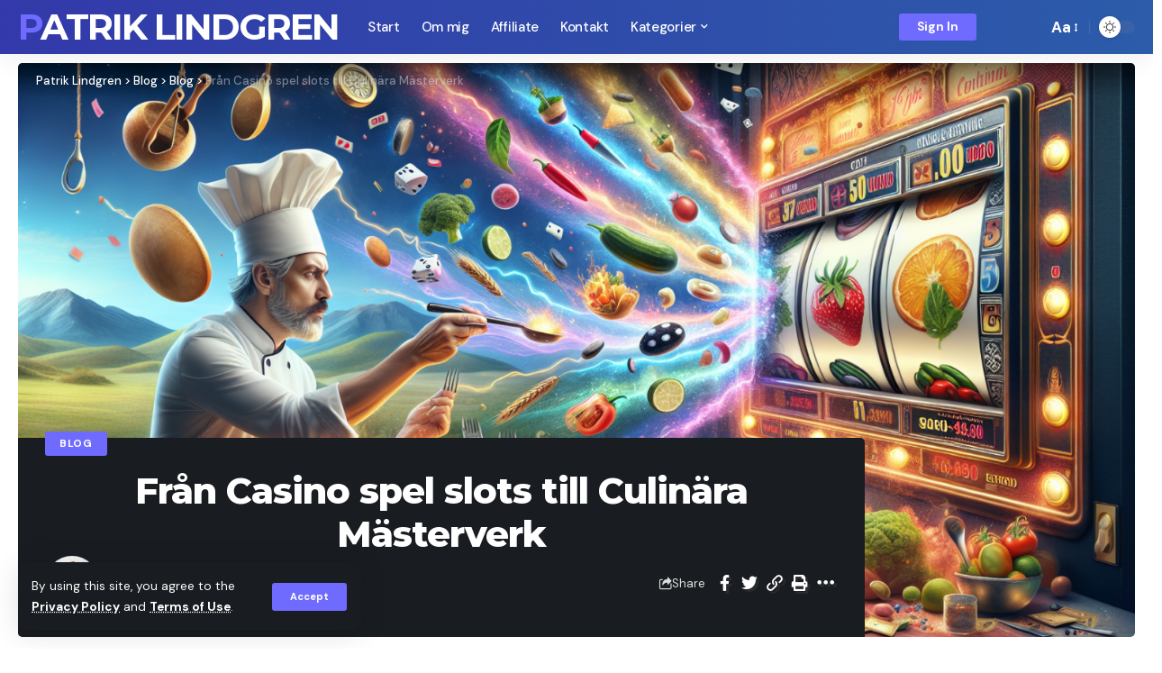

--- FILE ---
content_type: text/html; charset=UTF-8
request_url: https://patriklindgren.se/blog/fran-casino-spel-slots-till-culinara-masterverk/
body_size: 21854
content:
<!DOCTYPE html>
<html lang="sv-SE">
<head>
    <meta charset="UTF-8">
    <meta http-equiv="X-UA-Compatible" content="IE=edge">
    <meta name="viewport" content="width=device-width, initial-scale=1">
    <link rel="profile" href="https://gmpg.org/xfn/11">
	<meta name='robots' content='index, follow, max-image-preview:large, max-snippet:-1, max-video-preview:-1' />
<link rel="preconnect" href="https://fonts.gstatic.com" crossorigin><link rel="preload" as="style" onload="this.onload=null;this.rel='stylesheet'" id="rb-preload-gfonts" href="https://fonts.googleapis.com/css?family=DM+Sans%3A400%2C500%2C600%2C700%2C800%2C900%2C100italic%2C200italic%2C300italic%2C400italic%2C500italic%2C600italic%2C700italic%2C800italic%2C900italic%7CMontserrat%3A700%2C800%7CAbel%3A400&amp;display=swap" crossorigin><noscript><link rel="stylesheet" href="https://fonts.googleapis.com/css?family=DM+Sans%3A400%2C500%2C600%2C700%2C800%2C900%2C100italic%2C200italic%2C300italic%2C400italic%2C500italic%2C600italic%2C700italic%2C800italic%2C900italic%7CMontserrat%3A700%2C800%7CAbel%3A400&amp;display=swap"></noscript><link rel="alternate" hreflang="da" href="https://patriklindgren.se/da/blog-da/fra-kasinospil-til-kulinariske-mestervaerker/" />
<link rel="alternate" hreflang="en" href="https://patriklindgren.se/en/blog-en/from-casino-game-slots-to-culinary-masterpieces/" />
<link rel="alternate" hreflang="fi" href="https://patriklindgren.se/fi/blog/kasinopelien-kolikkopeleista-kulinaarisiin-mestariteoksiin/" />
<link rel="alternate" hreflang="de" href="https://patriklindgren.se/de/blog-de/von-casinospiel-spielautomaten-bis-zu-kulinarischen-meisterwerken/" />
<link rel="alternate" hreflang="no" href="https://patriklindgren.se/no/blogg/fra-kasinospilleautomater-til-kulinariske-mesterverk/" />
<link rel="alternate" hreflang="sv" href="https://patriklindgren.se/blog/fran-casino-spel-slots-till-culinara-masterverk/" />
<link rel="alternate" hreflang="x-default" href="https://patriklindgren.se/blog/fran-casino-spel-slots-till-culinara-masterverk/" />

	<!-- This site is optimized with the Yoast SEO plugin v23.0 - https://yoast.com/wordpress/plugins/seo/ -->
	<title>Från Casino spel slots till Culinära Mästerverk - Patrik Lindgren</title>
	<link rel="canonical" href="https://patriklindgren.se/blog/fran-casino-spel-slots-till-culinara-masterverk/" />
	<meta property="og:locale" content="sv_SE" />
	<meta property="og:type" content="article" />
	<meta property="og:title" content="Från Casino spel slots till Culinära Mästerverk - Patrik Lindgren" />
	<meta property="og:description" content="Känslan av att dra i en enarmad bandit och se symbolerna snurra till ett stopp, är inte olik spänningen av att experimentera med nya kryddkombinationer i ett ambitiöst köksäventyr. Både i den digitala världen av&nbsp;casino spel slots&nbsp;och matlagningskonstens arena, handlar det om att skapa njutningsfulla stunder för sinnena. Men vad kan virtuella casino spel slots [&hellip;]" />
	<meta property="og:url" content="https://patriklindgren.se/blog/fran-casino-spel-slots-till-culinara-masterverk/" />
	<meta property="og:site_name" content="Patrik Lindgren" />
	<meta property="article:published_time" content="2023-12-11T10:15:25+00:00" />
	<meta property="article:modified_time" content="2023-12-11T10:15:28+00:00" />
	<meta property="og:image" content="https://patriklindgren.se/wp-content/uploads/2023/12/0f56eb0a-ebba-4455-9c45-e6a53e7db306-1024x585.png" />
	<meta property="og:image:width" content="1024" />
	<meta property="og:image:height" content="585" />
	<meta property="og:image:type" content="image/png" />
	<meta name="author" content="Karl Sundfeldt" />
	<meta name="twitter:card" content="summary_large_image" />
	<meta name="twitter:label1" content="Skriven av" />
	<meta name="twitter:data1" content="Karl Sundfeldt" />
	<meta name="twitter:label2" content="Beräknad lästid" />
	<meta name="twitter:data2" content="4 minuter" />
	<script type="application/ld+json" class="yoast-schema-graph">{"@context":"https://schema.org","@graph":[{"@type":"Article","@id":"https://patriklindgren.se/blog/fran-casino-spel-slots-till-culinara-masterverk/#article","isPartOf":{"@id":"https://patriklindgren.se/blog/fran-casino-spel-slots-till-culinara-masterverk/"},"author":{"name":"Karl Sundfeldt","@id":"https://patriklindgren.se/#/schema/person/e504b022fc469bcc9504baa38ff3c47f"},"headline":"Från Casino spel slots till Culinära Mästerverk","datePublished":"2023-12-11T10:15:25+00:00","dateModified":"2023-12-11T10:15:28+00:00","mainEntityOfPage":{"@id":"https://patriklindgren.se/blog/fran-casino-spel-slots-till-culinara-masterverk/"},"wordCount":816,"publisher":{"@id":"https://patriklindgren.se/#organization"},"image":{"@id":"https://patriklindgren.se/blog/fran-casino-spel-slots-till-culinara-masterverk/#primaryimage"},"thumbnailUrl":"https://patriklindgren.se/wp-content/uploads/2023/12/0f56eb0a-ebba-4455-9c45-e6a53e7db306.png","articleSection":["Blog"],"inLanguage":"sv-SE"},{"@type":"WebPage","@id":"https://patriklindgren.se/blog/fran-casino-spel-slots-till-culinara-masterverk/","url":"https://patriklindgren.se/blog/fran-casino-spel-slots-till-culinara-masterverk/","name":"Från Casino spel slots till Culinära Mästerverk - Patrik Lindgren","isPartOf":{"@id":"https://patriklindgren.se/#website"},"primaryImageOfPage":{"@id":"https://patriklindgren.se/blog/fran-casino-spel-slots-till-culinara-masterverk/#primaryimage"},"image":{"@id":"https://patriklindgren.se/blog/fran-casino-spel-slots-till-culinara-masterverk/#primaryimage"},"thumbnailUrl":"https://patriklindgren.se/wp-content/uploads/2023/12/0f56eb0a-ebba-4455-9c45-e6a53e7db306.png","datePublished":"2023-12-11T10:15:25+00:00","dateModified":"2023-12-11T10:15:28+00:00","breadcrumb":{"@id":"https://patriklindgren.se/blog/fran-casino-spel-slots-till-culinara-masterverk/#breadcrumb"},"inLanguage":"sv-SE","potentialAction":[{"@type":"ReadAction","target":["https://patriklindgren.se/blog/fran-casino-spel-slots-till-culinara-masterverk/"]}]},{"@type":"ImageObject","inLanguage":"sv-SE","@id":"https://patriklindgren.se/blog/fran-casino-spel-slots-till-culinara-masterverk/#primaryimage","url":"https://patriklindgren.se/wp-content/uploads/2023/12/0f56eb0a-ebba-4455-9c45-e6a53e7db306.png","contentUrl":"https://patriklindgren.se/wp-content/uploads/2023/12/0f56eb0a-ebba-4455-9c45-e6a53e7db306.png","width":1792,"height":1024},{"@type":"BreadcrumbList","@id":"https://patriklindgren.se/blog/fran-casino-spel-slots-till-culinara-masterverk/#breadcrumb","itemListElement":[{"@type":"ListItem","position":1,"name":"Hem","item":"https://patriklindgren.se/"},{"@type":"ListItem","position":2,"name":"Blog","item":"https://patriklindgren.se/blog/"},{"@type":"ListItem","position":3,"name":"Från Casino spel slots till Culinära Mästerverk"}]},{"@type":"WebSite","@id":"https://patriklindgren.se/#website","url":"https://patriklindgren.se/","name":"Patrik Lindgren","description":"Jag recenserar!","publisher":{"@id":"https://patriklindgren.se/#organization"},"potentialAction":[{"@type":"SearchAction","target":{"@type":"EntryPoint","urlTemplate":"https://patriklindgren.se/?s={search_term_string}"},"query-input":"required name=search_term_string"}],"inLanguage":"sv-SE"},{"@type":"Organization","@id":"https://patriklindgren.se/#organization","name":"Patrik Lindgren","url":"https://patriklindgren.se/","logo":{"@type":"ImageObject","inLanguage":"sv-SE","@id":"https://patriklindgren.se/#/schema/logo/image/","url":"https://patriklindgren.se/wp-content/uploads/2022/05/cropped-Patrik-Lindgren1-1.png","contentUrl":"https://patriklindgren.se/wp-content/uploads/2022/05/cropped-Patrik-Lindgren1-1.png","width":500,"height":190,"caption":"Patrik Lindgren"},"image":{"@id":"https://patriklindgren.se/#/schema/logo/image/"}},{"@type":"Person","@id":"https://patriklindgren.se/#/schema/person/e504b022fc469bcc9504baa38ff3c47f","name":"Karl Sundfeldt","image":{"@type":"ImageObject","inLanguage":"sv-SE","@id":"https://patriklindgren.se/#/schema/person/image/","url":"https://secure.gravatar.com/avatar/c5d1c3074cf854aac9d6551f3b2306191ebad6f649a322f8716be84754ed3ba4?s=96&d=mm&r=g","contentUrl":"https://secure.gravatar.com/avatar/c5d1c3074cf854aac9d6551f3b2306191ebad6f649a322f8716be84754ed3ba4?s=96&d=mm&r=g","caption":"Karl Sundfeldt"},"url":"https://patriklindgren.se/author/simon/"}]}</script>
	<!-- / Yoast SEO plugin. -->


<link rel="alternate" type="application/rss+xml" title="Patrik Lindgren &raquo; Webbflöde" href="https://patriklindgren.se/feed/" />
<link rel="alternate" type="application/rss+xml" title="Patrik Lindgren &raquo; Kommentarsflöde" href="https://patriklindgren.se/comments/feed/" />
<link rel="alternate" title="oEmbed (JSON)" type="application/json+oembed" href="https://patriklindgren.se/wp-json/oembed/1.0/embed?url=https%3A%2F%2Fpatriklindgren.se%2Fblog%2Ffran-casino-spel-slots-till-culinara-masterverk%2F" />
<link rel="alternate" title="oEmbed (XML)" type="text/xml+oembed" href="https://patriklindgren.se/wp-json/oembed/1.0/embed?url=https%3A%2F%2Fpatriklindgren.se%2Fblog%2Ffran-casino-spel-slots-till-culinara-masterverk%2F&#038;format=xml" />
<script type="application/ld+json">{"@context":"https://schema.org","@type":"Organization","legalName":"Patrik Lindgren","url":"https://patriklindgren.se/"}</script>
<style id='wp-img-auto-sizes-contain-inline-css'>
img:is([sizes=auto i],[sizes^="auto," i]){contain-intrinsic-size:3000px 1500px}
/*# sourceURL=wp-img-auto-sizes-contain-inline-css */
</style>
<style id='wp-emoji-styles-inline-css'>

	img.wp-smiley, img.emoji {
		display: inline !important;
		border: none !important;
		box-shadow: none !important;
		height: 1em !important;
		width: 1em !important;
		margin: 0 0.07em !important;
		vertical-align: -0.1em !important;
		background: none !important;
		padding: 0 !important;
	}
/*# sourceURL=wp-emoji-styles-inline-css */
</style>
<link rel='stylesheet' id='wp-block-library-css' href='https://patriklindgren.se/wp-includes/css/dist/block-library/style.min.css?ver=6.9' media='all' />
<style id='classic-theme-styles-inline-css'>
/*! This file is auto-generated */
.wp-block-button__link{color:#fff;background-color:#32373c;border-radius:9999px;box-shadow:none;text-decoration:none;padding:calc(.667em + 2px) calc(1.333em + 2px);font-size:1.125em}.wp-block-file__button{background:#32373c;color:#fff;text-decoration:none}
/*# sourceURL=/wp-includes/css/classic-themes.min.css */
</style>
<style id='global-styles-inline-css'>
:root{--wp--preset--aspect-ratio--square: 1;--wp--preset--aspect-ratio--4-3: 4/3;--wp--preset--aspect-ratio--3-4: 3/4;--wp--preset--aspect-ratio--3-2: 3/2;--wp--preset--aspect-ratio--2-3: 2/3;--wp--preset--aspect-ratio--16-9: 16/9;--wp--preset--aspect-ratio--9-16: 9/16;--wp--preset--color--black: #000000;--wp--preset--color--cyan-bluish-gray: #abb8c3;--wp--preset--color--white: #ffffff;--wp--preset--color--pale-pink: #f78da7;--wp--preset--color--vivid-red: #cf2e2e;--wp--preset--color--luminous-vivid-orange: #ff6900;--wp--preset--color--luminous-vivid-amber: #fcb900;--wp--preset--color--light-green-cyan: #7bdcb5;--wp--preset--color--vivid-green-cyan: #00d084;--wp--preset--color--pale-cyan-blue: #8ed1fc;--wp--preset--color--vivid-cyan-blue: #0693e3;--wp--preset--color--vivid-purple: #9b51e0;--wp--preset--gradient--vivid-cyan-blue-to-vivid-purple: linear-gradient(135deg,rgb(6,147,227) 0%,rgb(155,81,224) 100%);--wp--preset--gradient--light-green-cyan-to-vivid-green-cyan: linear-gradient(135deg,rgb(122,220,180) 0%,rgb(0,208,130) 100%);--wp--preset--gradient--luminous-vivid-amber-to-luminous-vivid-orange: linear-gradient(135deg,rgb(252,185,0) 0%,rgb(255,105,0) 100%);--wp--preset--gradient--luminous-vivid-orange-to-vivid-red: linear-gradient(135deg,rgb(255,105,0) 0%,rgb(207,46,46) 100%);--wp--preset--gradient--very-light-gray-to-cyan-bluish-gray: linear-gradient(135deg,rgb(238,238,238) 0%,rgb(169,184,195) 100%);--wp--preset--gradient--cool-to-warm-spectrum: linear-gradient(135deg,rgb(74,234,220) 0%,rgb(151,120,209) 20%,rgb(207,42,186) 40%,rgb(238,44,130) 60%,rgb(251,105,98) 80%,rgb(254,248,76) 100%);--wp--preset--gradient--blush-light-purple: linear-gradient(135deg,rgb(255,206,236) 0%,rgb(152,150,240) 100%);--wp--preset--gradient--blush-bordeaux: linear-gradient(135deg,rgb(254,205,165) 0%,rgb(254,45,45) 50%,rgb(107,0,62) 100%);--wp--preset--gradient--luminous-dusk: linear-gradient(135deg,rgb(255,203,112) 0%,rgb(199,81,192) 50%,rgb(65,88,208) 100%);--wp--preset--gradient--pale-ocean: linear-gradient(135deg,rgb(255,245,203) 0%,rgb(182,227,212) 50%,rgb(51,167,181) 100%);--wp--preset--gradient--electric-grass: linear-gradient(135deg,rgb(202,248,128) 0%,rgb(113,206,126) 100%);--wp--preset--gradient--midnight: linear-gradient(135deg,rgb(2,3,129) 0%,rgb(40,116,252) 100%);--wp--preset--font-size--small: 13px;--wp--preset--font-size--medium: 20px;--wp--preset--font-size--large: 36px;--wp--preset--font-size--x-large: 42px;--wp--preset--spacing--20: 0.44rem;--wp--preset--spacing--30: 0.67rem;--wp--preset--spacing--40: 1rem;--wp--preset--spacing--50: 1.5rem;--wp--preset--spacing--60: 2.25rem;--wp--preset--spacing--70: 3.38rem;--wp--preset--spacing--80: 5.06rem;--wp--preset--shadow--natural: 6px 6px 9px rgba(0, 0, 0, 0.2);--wp--preset--shadow--deep: 12px 12px 50px rgba(0, 0, 0, 0.4);--wp--preset--shadow--sharp: 6px 6px 0px rgba(0, 0, 0, 0.2);--wp--preset--shadow--outlined: 6px 6px 0px -3px rgb(255, 255, 255), 6px 6px rgb(0, 0, 0);--wp--preset--shadow--crisp: 6px 6px 0px rgb(0, 0, 0);}:where(.is-layout-flex){gap: 0.5em;}:where(.is-layout-grid){gap: 0.5em;}body .is-layout-flex{display: flex;}.is-layout-flex{flex-wrap: wrap;align-items: center;}.is-layout-flex > :is(*, div){margin: 0;}body .is-layout-grid{display: grid;}.is-layout-grid > :is(*, div){margin: 0;}:where(.wp-block-columns.is-layout-flex){gap: 2em;}:where(.wp-block-columns.is-layout-grid){gap: 2em;}:where(.wp-block-post-template.is-layout-flex){gap: 1.25em;}:where(.wp-block-post-template.is-layout-grid){gap: 1.25em;}.has-black-color{color: var(--wp--preset--color--black) !important;}.has-cyan-bluish-gray-color{color: var(--wp--preset--color--cyan-bluish-gray) !important;}.has-white-color{color: var(--wp--preset--color--white) !important;}.has-pale-pink-color{color: var(--wp--preset--color--pale-pink) !important;}.has-vivid-red-color{color: var(--wp--preset--color--vivid-red) !important;}.has-luminous-vivid-orange-color{color: var(--wp--preset--color--luminous-vivid-orange) !important;}.has-luminous-vivid-amber-color{color: var(--wp--preset--color--luminous-vivid-amber) !important;}.has-light-green-cyan-color{color: var(--wp--preset--color--light-green-cyan) !important;}.has-vivid-green-cyan-color{color: var(--wp--preset--color--vivid-green-cyan) !important;}.has-pale-cyan-blue-color{color: var(--wp--preset--color--pale-cyan-blue) !important;}.has-vivid-cyan-blue-color{color: var(--wp--preset--color--vivid-cyan-blue) !important;}.has-vivid-purple-color{color: var(--wp--preset--color--vivid-purple) !important;}.has-black-background-color{background-color: var(--wp--preset--color--black) !important;}.has-cyan-bluish-gray-background-color{background-color: var(--wp--preset--color--cyan-bluish-gray) !important;}.has-white-background-color{background-color: var(--wp--preset--color--white) !important;}.has-pale-pink-background-color{background-color: var(--wp--preset--color--pale-pink) !important;}.has-vivid-red-background-color{background-color: var(--wp--preset--color--vivid-red) !important;}.has-luminous-vivid-orange-background-color{background-color: var(--wp--preset--color--luminous-vivid-orange) !important;}.has-luminous-vivid-amber-background-color{background-color: var(--wp--preset--color--luminous-vivid-amber) !important;}.has-light-green-cyan-background-color{background-color: var(--wp--preset--color--light-green-cyan) !important;}.has-vivid-green-cyan-background-color{background-color: var(--wp--preset--color--vivid-green-cyan) !important;}.has-pale-cyan-blue-background-color{background-color: var(--wp--preset--color--pale-cyan-blue) !important;}.has-vivid-cyan-blue-background-color{background-color: var(--wp--preset--color--vivid-cyan-blue) !important;}.has-vivid-purple-background-color{background-color: var(--wp--preset--color--vivid-purple) !important;}.has-black-border-color{border-color: var(--wp--preset--color--black) !important;}.has-cyan-bluish-gray-border-color{border-color: var(--wp--preset--color--cyan-bluish-gray) !important;}.has-white-border-color{border-color: var(--wp--preset--color--white) !important;}.has-pale-pink-border-color{border-color: var(--wp--preset--color--pale-pink) !important;}.has-vivid-red-border-color{border-color: var(--wp--preset--color--vivid-red) !important;}.has-luminous-vivid-orange-border-color{border-color: var(--wp--preset--color--luminous-vivid-orange) !important;}.has-luminous-vivid-amber-border-color{border-color: var(--wp--preset--color--luminous-vivid-amber) !important;}.has-light-green-cyan-border-color{border-color: var(--wp--preset--color--light-green-cyan) !important;}.has-vivid-green-cyan-border-color{border-color: var(--wp--preset--color--vivid-green-cyan) !important;}.has-pale-cyan-blue-border-color{border-color: var(--wp--preset--color--pale-cyan-blue) !important;}.has-vivid-cyan-blue-border-color{border-color: var(--wp--preset--color--vivid-cyan-blue) !important;}.has-vivid-purple-border-color{border-color: var(--wp--preset--color--vivid-purple) !important;}.has-vivid-cyan-blue-to-vivid-purple-gradient-background{background: var(--wp--preset--gradient--vivid-cyan-blue-to-vivid-purple) !important;}.has-light-green-cyan-to-vivid-green-cyan-gradient-background{background: var(--wp--preset--gradient--light-green-cyan-to-vivid-green-cyan) !important;}.has-luminous-vivid-amber-to-luminous-vivid-orange-gradient-background{background: var(--wp--preset--gradient--luminous-vivid-amber-to-luminous-vivid-orange) !important;}.has-luminous-vivid-orange-to-vivid-red-gradient-background{background: var(--wp--preset--gradient--luminous-vivid-orange-to-vivid-red) !important;}.has-very-light-gray-to-cyan-bluish-gray-gradient-background{background: var(--wp--preset--gradient--very-light-gray-to-cyan-bluish-gray) !important;}.has-cool-to-warm-spectrum-gradient-background{background: var(--wp--preset--gradient--cool-to-warm-spectrum) !important;}.has-blush-light-purple-gradient-background{background: var(--wp--preset--gradient--blush-light-purple) !important;}.has-blush-bordeaux-gradient-background{background: var(--wp--preset--gradient--blush-bordeaux) !important;}.has-luminous-dusk-gradient-background{background: var(--wp--preset--gradient--luminous-dusk) !important;}.has-pale-ocean-gradient-background{background: var(--wp--preset--gradient--pale-ocean) !important;}.has-electric-grass-gradient-background{background: var(--wp--preset--gradient--electric-grass) !important;}.has-midnight-gradient-background{background: var(--wp--preset--gradient--midnight) !important;}.has-small-font-size{font-size: var(--wp--preset--font-size--small) !important;}.has-medium-font-size{font-size: var(--wp--preset--font-size--medium) !important;}.has-large-font-size{font-size: var(--wp--preset--font-size--large) !important;}.has-x-large-font-size{font-size: var(--wp--preset--font-size--x-large) !important;}
:where(.wp-block-post-template.is-layout-flex){gap: 1.25em;}:where(.wp-block-post-template.is-layout-grid){gap: 1.25em;}
:where(.wp-block-term-template.is-layout-flex){gap: 1.25em;}:where(.wp-block-term-template.is-layout-grid){gap: 1.25em;}
:where(.wp-block-columns.is-layout-flex){gap: 2em;}:where(.wp-block-columns.is-layout-grid){gap: 2em;}
:root :where(.wp-block-pullquote){font-size: 1.5em;line-height: 1.6;}
/*# sourceURL=global-styles-inline-css */
</style>
<link rel='stylesheet' id='wpml-blocks-css' href='https://patriklindgren.se/wp-content/plugins/sitepress-multilingual-cms/dist/css/blocks/styles.css?ver=4.6.11' media='all' />
<link rel='stylesheet' id='foxiz-elements-css' href='https://patriklindgren.se/wp-content/plugins/foxiz-core/lib/foxiz-elements/public/style.css?ver=1.0' media='all' />
<link rel='stylesheet' id='wpml-legacy-horizontal-list-0-css' href='https://patriklindgren.se/wp-content/plugins/sitepress-multilingual-cms/templates/language-switchers/legacy-list-horizontal/style.min.css?ver=1' media='all' />
<style id='wpml-legacy-horizontal-list-0-inline-css'>
.wpml-ls-statics-footer a, .wpml-ls-statics-footer .wpml-ls-sub-menu a, .wpml-ls-statics-footer .wpml-ls-sub-menu a:link, .wpml-ls-statics-footer li:not(.wpml-ls-current-language) .wpml-ls-link, .wpml-ls-statics-footer li:not(.wpml-ls-current-language) .wpml-ls-link:link {color:#444444;background-color:#ffffff;}.wpml-ls-statics-footer a, .wpml-ls-statics-footer .wpml-ls-sub-menu a:hover,.wpml-ls-statics-footer .wpml-ls-sub-menu a:focus, .wpml-ls-statics-footer .wpml-ls-sub-menu a:link:hover, .wpml-ls-statics-footer .wpml-ls-sub-menu a:link:focus {color:#000000;background-color:#eeeeee;}.wpml-ls-statics-footer .wpml-ls-current-language > a {color:#444444;background-color:#ffffff;}.wpml-ls-statics-footer .wpml-ls-current-language:hover>a, .wpml-ls-statics-footer .wpml-ls-current-language>a:focus {color:#000000;background-color:#eeeeee;}
/*# sourceURL=wpml-legacy-horizontal-list-0-inline-css */
</style>

<link rel='stylesheet' id='foxiz-main-css' href='https://patriklindgren.se/wp-content/themes/foxiz/assets/css/main.css?ver=2.0.1' media='all' />
<link rel='stylesheet' id='foxiz-print-css' href='https://patriklindgren.se/wp-content/themes/foxiz/assets/css/print.css?ver=2.0.1' media='all' />
<link rel='stylesheet' id='foxiz-style-css' href='https://patriklindgren.se/wp-content/themes/foxiz/style.css?ver=2.0.1' media='all' />
<style id='foxiz-style-inline-css'>
:root {--body-family:DM Sans, Arial, Helvetica, sans-serif;--body-fweight:400;--body-fsize:17px;--h1-family:Montserrat, Arial, Helvetica, sans-serif;--h1-fweight:700;--h1-fspace:-1px;--h2-family:Montserrat, Arial, Helvetica, sans-serif;--h2-fweight:700;--h2-fspace:-.5px;--h3-family:Montserrat, Arial, Helvetica, sans-serif;--h3-fweight:700;--h3-fspace:-.5px;--h4-family:Montserrat, Arial, Helvetica, sans-serif;--h4-fweight:700;--h4-fspace:-.5px;--h5-family:Montserrat, Arial, Helvetica, sans-serif;--h5-fweight:700;--h5-fspace:-.5px;--h6-family:Montserrat, Arial, Helvetica, sans-serif;--h6-fweight:700;--h6-fspace:-.5px;--cat-family:DM Sans, Arial, Helvetica, sans-serif;--cat-fweight:700;--meta-family:DM Sans;--meta-fweight:400;--meta-b-family:DM Sans;--meta-b-fweight:700;--input-family:DM Sans;--input-fweight:400;--btn-family:DM Sans;--btn-fweight:700;--menu-family:DM Sans;--menu-fweight:500;--menu-fsize:15px;--submenu-family:DM Sans;--submenu-fweight:500;--submenu-fsize:13px;--dwidgets-family:DM Sans;--dwidgets-fweight:700;--headline-family:Montserrat;--headline-fweight:800;--tagline-family:Abel;--tagline-fweight:400;--quote-family:Montserrat;--quote-fweight:800;}:root {--g-color :#706bff;--g-color-90 :#706bffe6;}[data-theme="dark"], .light-scheme {--dark-accent :#070819;--dark-accent-90 :#070819e6;--dark-accent-0 :#07081900;--wc-add-cart-color :#ffffff;}.is-hd-1, .is-hd-2, .is-hd-3 {--nav-bg: #3339aa;--nav-bg-from: #3339aa;--nav-bg-to: #2c5caa;--subnav-bg: #1e2432;--subnav-bg-from: #1e2432;--subnav-bg-to: #100f1e;--nav-color :#ffffff;--nav-color-10 :#ffffff1a;--subnav-color :#ffffff;--subnav-color-10 :#ffffff1a;--nav-color-h :#eeeeee;--subnav-color-h :#eeeeee;}[data-theme="dark"].is-hd-4 {--nav-bg: #191c20;--nav-bg-from: #191c20;--nav-bg-to: #191c20;}:root {--mbnav-color :#ffffff;}[data-theme="dark"] {--mbnav-color :#ffffff;}:root {--max-width-wo-sb : 860px;--hyperlink-line-color :var(--g-color);}.breadcrumb-inner, .woocommerce-breadcrumb { font-family:DM Sans;font-weight:500;}.p-readmore { font-family:DM Sans;font-weight:500;}.mobile-menu > li > a  { font-family:DM Sans;font-weight:500;}.mobile-menu .sub-menu a { font-family:DM Sans;font-weight:700;}.mobile-qview a { font-family:DM Sans;font-weight:700;}.search-header:before { background-repeat : no-repeat;background-size : cover;background-image : url(https://foxiz.themeruby.com/default/wp-content/uploads/sites/2/2021/09/search-bg.jpg);background-attachment : scroll;background-position : center center;}[data-theme="dark"] .search-header:before { background-repeat : no-repeat;background-size : cover;background-image : url(https://foxiz.themeruby.com/default/wp-content/uploads/sites/2/2021/09/search-bgd.jpg);background-attachment : scroll;background-position : center center;}.footer-has-bg { background-color : #0000000a;}[data-theme="dark"] .footer-has-bg { background-color : #16181c;}#amp-mobile-version-switcher { display: none; }.search-icon-svg { -webkit-mask-image: url(https://foxiz.themeruby.com/tech/wp-content/uploads/sites/3/2022/08/search-t.svg);mask-image: url(https://foxiz.themeruby.com/tech/wp-content/uploads/sites/3/2022/08/search-t.svg); }.notification-icon-svg { -webkit-mask-image: url(https://foxiz.themeruby.com/tech/wp-content/uploads/sites/3/2022/08/noti-tech.svg);mask-image: url(https://foxiz.themeruby.com/tech/wp-content/uploads/sites/3/2022/08/noti-tech.svg); }.notification-icon-svg { font-size: 18px;}.menu-item-2163 span.menu-sub-title { color: #fff !important;}.menu-item-2163 span.menu-sub-title { background-color: #ff6552;}.menu-item-2167 span.menu-sub-title { color: #fff !important;}.menu-item-2167 span.menu-sub-title { background-color: #56ca71;}[data-theme="dark"] .menu-item-2167 span.menu-sub-title { color: #fff !important;}[data-theme="dark"] .menu-item-2167 span.menu-sub-title { background-color: #56ca71;}.menu-item-2204 span.menu-sub-title { color: #fff !important;}.menu-item-2204 span.menu-sub-title { background-color: #ff4545;}.menu-item-2201 span.menu-sub-title { color: #fff !important;}.menu-item-2201 span.menu-sub-title { background-color: #16a085;}
/*# sourceURL=foxiz-style-inline-css */
</style>
<script id="wpml-cookie-js-extra">
var wpml_cookies = {"wp-wpml_current_language":{"value":"sv","expires":1,"path":"/"}};
var wpml_cookies = {"wp-wpml_current_language":{"value":"sv","expires":1,"path":"/"}};
//# sourceURL=wpml-cookie-js-extra
</script>
<script src="https://patriklindgren.se/wp-content/plugins/sitepress-multilingual-cms/res/js/cookies/language-cookie.js?ver=4.6.11" id="wpml-cookie-js" defer data-wp-strategy="defer"></script>
<script src="https://patriklindgren.se/wp-includes/js/jquery/jquery.min.js?ver=3.7.1" id="jquery-core-js"></script>
<script src="https://patriklindgren.se/wp-includes/js/jquery/jquery-migrate.min.js?ver=3.4.1" id="jquery-migrate-js"></script>
<script src="https://patriklindgren.se/wp-content/themes/foxiz/assets/js/highlight-share.js?ver=1" id="highlight-share-js"></script>
<link rel="preload" href="https://patriklindgren.se/wp-content/themes/foxiz/assets/fonts/icons.woff2" as="font" type="font/woff2" crossorigin="anonymous"> <link rel="https://api.w.org/" href="https://patriklindgren.se/wp-json/" /><link rel="alternate" title="JSON" type="application/json" href="https://patriklindgren.se/wp-json/wp/v2/posts/2914" /><link rel="EditURI" type="application/rsd+xml" title="RSD" href="https://patriklindgren.se/xmlrpc.php?rsd" />
<meta name="generator" content="WordPress 6.9" />
<link rel='shortlink' href='https://patriklindgren.se/?p=2914' />
<meta name="generator" content="WPML ver:4.6.11 stt:12,1,18,3,38,50;" />
<style type="text/css">.saboxplugin-wrap{ border-top-style:solid !important; border-top-color: !important; border-bottom-style:solid !important; border-bottom-color: !important; border-left-style:solid !important; border-left-color: !important; border-right-style:solid !important; border-right-color: !important;}.saboxplugin-authorname .sabox-job-title{font-family:inherit;font-size:12px;opacity:.7;display: inline-block;margin-left: 10px;}</style><meta name="generator" content="Elementor 3.33.4; features: additional_custom_breakpoints; settings: css_print_method-external, google_font-enabled, font_display-swap">
<script type="application/ld+json">{"@context":"https://schema.org","@type":"WebSite","@id":"https://patriklindgren.se/#website","url":"https://patriklindgren.se/","name":"Patrik Lindgren","potentialAction":{"@type":"SearchAction","target":"https://patriklindgren.se/?s={search_term_string}","query-input":"required name=search_term_string"}}</script>
			<style>
				.e-con.e-parent:nth-of-type(n+4):not(.e-lazyloaded):not(.e-no-lazyload),
				.e-con.e-parent:nth-of-type(n+4):not(.e-lazyloaded):not(.e-no-lazyload) * {
					background-image: none !important;
				}
				@media screen and (max-height: 1024px) {
					.e-con.e-parent:nth-of-type(n+3):not(.e-lazyloaded):not(.e-no-lazyload),
					.e-con.e-parent:nth-of-type(n+3):not(.e-lazyloaded):not(.e-no-lazyload) * {
						background-image: none !important;
					}
				}
				@media screen and (max-height: 640px) {
					.e-con.e-parent:nth-of-type(n+2):not(.e-lazyloaded):not(.e-no-lazyload),
					.e-con.e-parent:nth-of-type(n+2):not(.e-lazyloaded):not(.e-no-lazyload) * {
						background-image: none !important;
					}
				}
			</style>
			<style type="text/css">.saboxplugin-wrap{-webkit-box-sizing:border-box;-moz-box-sizing:border-box;-ms-box-sizing:border-box;box-sizing:border-box;border:1px solid #eee;width:100%;clear:both;display:block;overflow:hidden;word-wrap:break-word;position:relative}.saboxplugin-wrap .saboxplugin-gravatar{float:left;padding:0 20px 20px 20px}.saboxplugin-wrap .saboxplugin-gravatar img{max-width:100px;height:auto;border-radius:0;}.saboxplugin-wrap .saboxplugin-authorname{font-size:18px;line-height:1;margin:20px 0 0 20px;display:block}.saboxplugin-wrap .saboxplugin-authorname a{text-decoration:none}.saboxplugin-wrap .saboxplugin-authorname a:focus{outline:0}.saboxplugin-wrap .saboxplugin-desc{display:block;margin:5px 20px}.saboxplugin-wrap .saboxplugin-desc a{text-decoration:underline}.saboxplugin-wrap .saboxplugin-desc p{margin:5px 0 12px}.saboxplugin-wrap .saboxplugin-web{margin:0 20px 15px;text-align:left}.saboxplugin-wrap .sab-web-position{text-align:right}.saboxplugin-wrap .saboxplugin-web a{color:#ccc;text-decoration:none}.saboxplugin-wrap .saboxplugin-socials{position:relative;display:block;background:#fcfcfc;padding:5px;border-top:1px solid #eee}.saboxplugin-wrap .saboxplugin-socials a svg{width:20px;height:20px}.saboxplugin-wrap .saboxplugin-socials a svg .st2{fill:#fff; transform-origin:center center;}.saboxplugin-wrap .saboxplugin-socials a svg .st1{fill:rgba(0,0,0,.3)}.saboxplugin-wrap .saboxplugin-socials a:hover{opacity:.8;-webkit-transition:opacity .4s;-moz-transition:opacity .4s;-o-transition:opacity .4s;transition:opacity .4s;box-shadow:none!important;-webkit-box-shadow:none!important}.saboxplugin-wrap .saboxplugin-socials .saboxplugin-icon-color{box-shadow:none;padding:0;border:0;-webkit-transition:opacity .4s;-moz-transition:opacity .4s;-o-transition:opacity .4s;transition:opacity .4s;display:inline-block;color:#fff;font-size:0;text-decoration:inherit;margin:5px;-webkit-border-radius:0;-moz-border-radius:0;-ms-border-radius:0;-o-border-radius:0;border-radius:0;overflow:hidden}.saboxplugin-wrap .saboxplugin-socials .saboxplugin-icon-grey{text-decoration:inherit;box-shadow:none;position:relative;display:-moz-inline-stack;display:inline-block;vertical-align:middle;zoom:1;margin:10px 5px;color:#444;fill:#444}.clearfix:after,.clearfix:before{content:' ';display:table;line-height:0;clear:both}.ie7 .clearfix{zoom:1}.saboxplugin-socials.sabox-colored .saboxplugin-icon-color .sab-twitch{border-color:#38245c}.saboxplugin-socials.sabox-colored .saboxplugin-icon-color .sab-addthis{border-color:#e91c00}.saboxplugin-socials.sabox-colored .saboxplugin-icon-color .sab-behance{border-color:#003eb0}.saboxplugin-socials.sabox-colored .saboxplugin-icon-color .sab-delicious{border-color:#06c}.saboxplugin-socials.sabox-colored .saboxplugin-icon-color .sab-deviantart{border-color:#036824}.saboxplugin-socials.sabox-colored .saboxplugin-icon-color .sab-digg{border-color:#00327c}.saboxplugin-socials.sabox-colored .saboxplugin-icon-color .sab-dribbble{border-color:#ba1655}.saboxplugin-socials.sabox-colored .saboxplugin-icon-color .sab-facebook{border-color:#1e2e4f}.saboxplugin-socials.sabox-colored .saboxplugin-icon-color .sab-flickr{border-color:#003576}.saboxplugin-socials.sabox-colored .saboxplugin-icon-color .sab-github{border-color:#264874}.saboxplugin-socials.sabox-colored .saboxplugin-icon-color .sab-google{border-color:#0b51c5}.saboxplugin-socials.sabox-colored .saboxplugin-icon-color .sab-googleplus{border-color:#96271a}.saboxplugin-socials.sabox-colored .saboxplugin-icon-color .sab-html5{border-color:#902e13}.saboxplugin-socials.sabox-colored .saboxplugin-icon-color .sab-instagram{border-color:#1630aa}.saboxplugin-socials.sabox-colored .saboxplugin-icon-color .sab-linkedin{border-color:#00344f}.saboxplugin-socials.sabox-colored .saboxplugin-icon-color .sab-pinterest{border-color:#5b040e}.saboxplugin-socials.sabox-colored .saboxplugin-icon-color .sab-reddit{border-color:#992900}.saboxplugin-socials.sabox-colored .saboxplugin-icon-color .sab-rss{border-color:#a43b0a}.saboxplugin-socials.sabox-colored .saboxplugin-icon-color .sab-sharethis{border-color:#5d8420}.saboxplugin-socials.sabox-colored .saboxplugin-icon-color .sab-skype{border-color:#00658a}.saboxplugin-socials.sabox-colored .saboxplugin-icon-color .sab-soundcloud{border-color:#995200}.saboxplugin-socials.sabox-colored .saboxplugin-icon-color .sab-spotify{border-color:#0f612c}.saboxplugin-socials.sabox-colored .saboxplugin-icon-color .sab-stackoverflow{border-color:#a95009}.saboxplugin-socials.sabox-colored .saboxplugin-icon-color .sab-steam{border-color:#006388}.saboxplugin-socials.sabox-colored .saboxplugin-icon-color .sab-user_email{border-color:#b84e05}.saboxplugin-socials.sabox-colored .saboxplugin-icon-color .sab-stumbleUpon{border-color:#9b280e}.saboxplugin-socials.sabox-colored .saboxplugin-icon-color .sab-tumblr{border-color:#10151b}.saboxplugin-socials.sabox-colored .saboxplugin-icon-color .sab-twitter{border-color:#0967a0}.saboxplugin-socials.sabox-colored .saboxplugin-icon-color .sab-vimeo{border-color:#0d7091}.saboxplugin-socials.sabox-colored .saboxplugin-icon-color .sab-windows{border-color:#003f71}.saboxplugin-socials.sabox-colored .saboxplugin-icon-color .sab-whatsapp{border-color:#003f71}.saboxplugin-socials.sabox-colored .saboxplugin-icon-color .sab-wordpress{border-color:#0f3647}.saboxplugin-socials.sabox-colored .saboxplugin-icon-color .sab-yahoo{border-color:#14002d}.saboxplugin-socials.sabox-colored .saboxplugin-icon-color .sab-youtube{border-color:#900}.saboxplugin-socials.sabox-colored .saboxplugin-icon-color .sab-xing{border-color:#000202}.saboxplugin-socials.sabox-colored .saboxplugin-icon-color .sab-mixcloud{border-color:#2475a0}.saboxplugin-socials.sabox-colored .saboxplugin-icon-color .sab-vk{border-color:#243549}.saboxplugin-socials.sabox-colored .saboxplugin-icon-color .sab-medium{border-color:#00452c}.saboxplugin-socials.sabox-colored .saboxplugin-icon-color .sab-quora{border-color:#420e00}.saboxplugin-socials.sabox-colored .saboxplugin-icon-color .sab-meetup{border-color:#9b181c}.saboxplugin-socials.sabox-colored .saboxplugin-icon-color .sab-goodreads{border-color:#000}.saboxplugin-socials.sabox-colored .saboxplugin-icon-color .sab-snapchat{border-color:#999700}.saboxplugin-socials.sabox-colored .saboxplugin-icon-color .sab-500px{border-color:#00557f}.saboxplugin-socials.sabox-colored .saboxplugin-icon-color .sab-mastodont{border-color:#185886}.sab-patreon{border-color:#fc573b}.sabox-plus-item{margin-bottom:20px}@media screen and (max-width:480px){.saboxplugin-wrap{text-align:center}.saboxplugin-wrap .saboxplugin-gravatar{float:none;padding:20px 0;text-align:center;margin:0 auto;display:block}.saboxplugin-wrap .saboxplugin-gravatar img{float:none;display:inline-block;display:-moz-inline-stack;vertical-align:middle;zoom:1}.saboxplugin-wrap .saboxplugin-desc{margin:0 10px 20px;text-align:center}.saboxplugin-wrap .saboxplugin-authorname{text-align:center;margin:10px 0 20px}}body .saboxplugin-authorname a,body .saboxplugin-authorname a:hover{box-shadow:none;-webkit-box-shadow:none}a.sab-profile-edit{font-size:16px!important;line-height:1!important}.sab-edit-settings a,a.sab-profile-edit{color:#0073aa!important;box-shadow:none!important;-webkit-box-shadow:none!important}.sab-edit-settings{margin-right:15px;position:absolute;right:0;z-index:2;bottom:10px;line-height:20px}.sab-edit-settings i{margin-left:5px}.saboxplugin-socials{line-height:1!important}.rtl .saboxplugin-wrap .saboxplugin-gravatar{float:right}.rtl .saboxplugin-wrap .saboxplugin-authorname{display:flex;align-items:center}.rtl .saboxplugin-wrap .saboxplugin-authorname .sab-profile-edit{margin-right:10px}.rtl .sab-edit-settings{right:auto;left:0}img.sab-custom-avatar{max-width:75px;}.saboxplugin-wrap {margin-top:0px; margin-bottom:0px; padding: 0px 0px }.saboxplugin-wrap .saboxplugin-authorname {font-size:18px; line-height:25px;}.saboxplugin-wrap .saboxplugin-desc p, .saboxplugin-wrap .saboxplugin-desc {font-size:14px !important; line-height:21px !important;}.saboxplugin-wrap .saboxplugin-web {font-size:14px;}.saboxplugin-wrap .saboxplugin-socials a svg {width:18px;height:18px;}.saboxplugin-tabs-wrapper {
                width: 100%;
                display: block;
                clear: both;
                overflow: auto;
            }
            
            .saboxplugin-tabs-wrapper ul{
                margin:0px;
                padding: 0px;
            }
            
            .saboxplugin-tabs-wrapper ul li {
                list-style: none;
                float: left;
                color: #222222;
                padding: 8px 20px;
                background-color: #e4e4e4;
                box-sizing: border-box;
                margin-right: 1px;
                border-bottom: 1px solid #c7c7c7;
            }
            
            .saboxplugin-tabs-wrapper ul li.active,
            .saboxplugin-tabs-wrapper ul li:hover{
                color: #222222;
                background-color: #efefef;
                border-bottom: 1px solid #c7c7c7;
                cursor:pointer;
            }
            
            .saboxplugin-tab{
                padding:20px;
            }
            
            .saboxplugin-tab ul{
                margin:0px;
                padding: 0px;
            }

            .saboxplugin-tab ul li{
                list-style: none;
            }.saboxplugin-authorname .sabox-job-title{font-family:inherit;font-size:12px;opacity:.7;display: inline-block;margin-left: 10px;}</style><style type="text/css">.saboxplugin-wrap{-webkit-box-sizing:border-box;-moz-box-sizing:border-box;-ms-box-sizing:border-box;box-sizing:border-box;border:1px solid #eee;width:100%;clear:both;display:block;overflow:hidden;word-wrap:break-word;position:relative}.saboxplugin-wrap .saboxplugin-gravatar{float:left;padding:0 20px 20px 20px}.saboxplugin-wrap .saboxplugin-gravatar img{max-width:100px;height:auto;border-radius:0;}.saboxplugin-wrap .saboxplugin-authorname{font-size:18px;line-height:1;margin:20px 0 0 20px;display:block}.saboxplugin-wrap .saboxplugin-authorname a{text-decoration:none}.saboxplugin-wrap .saboxplugin-authorname a:focus{outline:0}.saboxplugin-wrap .saboxplugin-desc{display:block;margin:5px 20px}.saboxplugin-wrap .saboxplugin-desc a{text-decoration:underline}.saboxplugin-wrap .saboxplugin-desc p{margin:5px 0 12px}.saboxplugin-wrap .saboxplugin-web{margin:0 20px 15px;text-align:left}.saboxplugin-wrap .sab-web-position{text-align:right}.saboxplugin-wrap .saboxplugin-web a{color:#ccc;text-decoration:none}.saboxplugin-wrap .saboxplugin-socials{position:relative;display:block;background:#fcfcfc;padding:5px;border-top:1px solid #eee}.saboxplugin-wrap .saboxplugin-socials a svg{width:20px;height:20px}.saboxplugin-wrap .saboxplugin-socials a svg .st2{fill:#fff; transform-origin:center center;}.saboxplugin-wrap .saboxplugin-socials a svg .st1{fill:rgba(0,0,0,.3)}.saboxplugin-wrap .saboxplugin-socials a:hover{opacity:.8;-webkit-transition:opacity .4s;-moz-transition:opacity .4s;-o-transition:opacity .4s;transition:opacity .4s;box-shadow:none!important;-webkit-box-shadow:none!important}.saboxplugin-wrap .saboxplugin-socials .saboxplugin-icon-color{box-shadow:none;padding:0;border:0;-webkit-transition:opacity .4s;-moz-transition:opacity .4s;-o-transition:opacity .4s;transition:opacity .4s;display:inline-block;color:#fff;font-size:0;text-decoration:inherit;margin:5px;-webkit-border-radius:0;-moz-border-radius:0;-ms-border-radius:0;-o-border-radius:0;border-radius:0;overflow:hidden}.saboxplugin-wrap .saboxplugin-socials .saboxplugin-icon-grey{text-decoration:inherit;box-shadow:none;position:relative;display:-moz-inline-stack;display:inline-block;vertical-align:middle;zoom:1;margin:10px 5px;color:#444;fill:#444}.clearfix:after,.clearfix:before{content:' ';display:table;line-height:0;clear:both}.ie7 .clearfix{zoom:1}.saboxplugin-socials.sabox-colored .saboxplugin-icon-color .sab-twitch{border-color:#38245c}.saboxplugin-socials.sabox-colored .saboxplugin-icon-color .sab-addthis{border-color:#e91c00}.saboxplugin-socials.sabox-colored .saboxplugin-icon-color .sab-behance{border-color:#003eb0}.saboxplugin-socials.sabox-colored .saboxplugin-icon-color .sab-delicious{border-color:#06c}.saboxplugin-socials.sabox-colored .saboxplugin-icon-color .sab-deviantart{border-color:#036824}.saboxplugin-socials.sabox-colored .saboxplugin-icon-color .sab-digg{border-color:#00327c}.saboxplugin-socials.sabox-colored .saboxplugin-icon-color .sab-dribbble{border-color:#ba1655}.saboxplugin-socials.sabox-colored .saboxplugin-icon-color .sab-facebook{border-color:#1e2e4f}.saboxplugin-socials.sabox-colored .saboxplugin-icon-color .sab-flickr{border-color:#003576}.saboxplugin-socials.sabox-colored .saboxplugin-icon-color .sab-github{border-color:#264874}.saboxplugin-socials.sabox-colored .saboxplugin-icon-color .sab-google{border-color:#0b51c5}.saboxplugin-socials.sabox-colored .saboxplugin-icon-color .sab-googleplus{border-color:#96271a}.saboxplugin-socials.sabox-colored .saboxplugin-icon-color .sab-html5{border-color:#902e13}.saboxplugin-socials.sabox-colored .saboxplugin-icon-color .sab-instagram{border-color:#1630aa}.saboxplugin-socials.sabox-colored .saboxplugin-icon-color .sab-linkedin{border-color:#00344f}.saboxplugin-socials.sabox-colored .saboxplugin-icon-color .sab-pinterest{border-color:#5b040e}.saboxplugin-socials.sabox-colored .saboxplugin-icon-color .sab-reddit{border-color:#992900}.saboxplugin-socials.sabox-colored .saboxplugin-icon-color .sab-rss{border-color:#a43b0a}.saboxplugin-socials.sabox-colored .saboxplugin-icon-color .sab-sharethis{border-color:#5d8420}.saboxplugin-socials.sabox-colored .saboxplugin-icon-color .sab-skype{border-color:#00658a}.saboxplugin-socials.sabox-colored .saboxplugin-icon-color .sab-soundcloud{border-color:#995200}.saboxplugin-socials.sabox-colored .saboxplugin-icon-color .sab-spotify{border-color:#0f612c}.saboxplugin-socials.sabox-colored .saboxplugin-icon-color .sab-stackoverflow{border-color:#a95009}.saboxplugin-socials.sabox-colored .saboxplugin-icon-color .sab-steam{border-color:#006388}.saboxplugin-socials.sabox-colored .saboxplugin-icon-color .sab-user_email{border-color:#b84e05}.saboxplugin-socials.sabox-colored .saboxplugin-icon-color .sab-stumbleUpon{border-color:#9b280e}.saboxplugin-socials.sabox-colored .saboxplugin-icon-color .sab-tumblr{border-color:#10151b}.saboxplugin-socials.sabox-colored .saboxplugin-icon-color .sab-twitter{border-color:#0967a0}.saboxplugin-socials.sabox-colored .saboxplugin-icon-color .sab-vimeo{border-color:#0d7091}.saboxplugin-socials.sabox-colored .saboxplugin-icon-color .sab-windows{border-color:#003f71}.saboxplugin-socials.sabox-colored .saboxplugin-icon-color .sab-whatsapp{border-color:#003f71}.saboxplugin-socials.sabox-colored .saboxplugin-icon-color .sab-wordpress{border-color:#0f3647}.saboxplugin-socials.sabox-colored .saboxplugin-icon-color .sab-yahoo{border-color:#14002d}.saboxplugin-socials.sabox-colored .saboxplugin-icon-color .sab-youtube{border-color:#900}.saboxplugin-socials.sabox-colored .saboxplugin-icon-color .sab-xing{border-color:#000202}.saboxplugin-socials.sabox-colored .saboxplugin-icon-color .sab-mixcloud{border-color:#2475a0}.saboxplugin-socials.sabox-colored .saboxplugin-icon-color .sab-vk{border-color:#243549}.saboxplugin-socials.sabox-colored .saboxplugin-icon-color .sab-medium{border-color:#00452c}.saboxplugin-socials.sabox-colored .saboxplugin-icon-color .sab-quora{border-color:#420e00}.saboxplugin-socials.sabox-colored .saboxplugin-icon-color .sab-meetup{border-color:#9b181c}.saboxplugin-socials.sabox-colored .saboxplugin-icon-color .sab-goodreads{border-color:#000}.saboxplugin-socials.sabox-colored .saboxplugin-icon-color .sab-snapchat{border-color:#999700}.saboxplugin-socials.sabox-colored .saboxplugin-icon-color .sab-500px{border-color:#00557f}.saboxplugin-socials.sabox-colored .saboxplugin-icon-color .sab-mastodont{border-color:#185886}.sab-patreon{border-color:#fc573b}.sabox-plus-item{margin-bottom:20px}@media screen and (max-width:480px){.saboxplugin-wrap{text-align:center}.saboxplugin-wrap .saboxplugin-gravatar{float:none;padding:20px 0;text-align:center;margin:0 auto;display:block}.saboxplugin-wrap .saboxplugin-gravatar img{float:none;display:inline-block;display:-moz-inline-stack;vertical-align:middle;zoom:1}.saboxplugin-wrap .saboxplugin-desc{margin:0 10px 20px;text-align:center}.saboxplugin-wrap .saboxplugin-authorname{text-align:center;margin:10px 0 20px}}body .saboxplugin-authorname a,body .saboxplugin-authorname a:hover{box-shadow:none;-webkit-box-shadow:none}a.sab-profile-edit{font-size:16px!important;line-height:1!important}.sab-edit-settings a,a.sab-profile-edit{color:#0073aa!important;box-shadow:none!important;-webkit-box-shadow:none!important}.sab-edit-settings{margin-right:15px;position:absolute;right:0;z-index:2;bottom:10px;line-height:20px}.sab-edit-settings i{margin-left:5px}.saboxplugin-socials{line-height:1!important}.rtl .saboxplugin-wrap .saboxplugin-gravatar{float:right}.rtl .saboxplugin-wrap .saboxplugin-authorname{display:flex;align-items:center}.rtl .saboxplugin-wrap .saboxplugin-authorname .sab-profile-edit{margin-right:10px}.rtl .sab-edit-settings{right:auto;left:0}img.sab-custom-avatar{max-width:75px;}.saboxplugin-wrap {margin-top:0px; margin-bottom:0px; padding: 0px 0px }.saboxplugin-wrap .saboxplugin-authorname {font-size:18px; line-height:25px;}.saboxplugin-wrap .saboxplugin-desc p, .saboxplugin-wrap .saboxplugin-desc {font-size:14px !important; line-height:21px !important;}.saboxplugin-wrap .saboxplugin-web {font-size:14px;}.saboxplugin-wrap .saboxplugin-socials a svg {width:18px;height:18px;}.saboxplugin-tabs-wrapper {
                width: 100%;
                display: block;
                clear: both;
                overflow: auto;
            }
            
            .saboxplugin-tabs-wrapper ul{
                margin:0px;
                padding: 0px;
            }
            
            .saboxplugin-tabs-wrapper ul li {
                list-style: none;
                float: left;
                color: #222222;
                padding: 8px 20px;
                background-color: #e4e4e4;
                box-sizing: border-box;
                margin-right: 1px;
                border-bottom: 1px solid #c7c7c7;
            }
            
            .saboxplugin-tabs-wrapper ul li.active,
            .saboxplugin-tabs-wrapper ul li:hover{
                color: #222222;
                background-color: #efefef;
                border-bottom: 1px solid #c7c7c7;
                cursor:pointer;
            }
            
            .saboxplugin-tab{
                padding:20px;
            }
            
            .saboxplugin-tab ul{
                margin:0px;
                padding: 0px;
            }

            .saboxplugin-tab ul li{
                list-style: none;
            }.saboxplugin-authorname .sabox-job-title{font-family:inherit;font-size:12px;opacity:.7;display: inline-block;margin-left: 10px;}</style><script>(function ($) {
            $(document).ready(function () {
                $(".saboxplugin-tabs-wrapper").on("click", "li", function () {
                    $(this).parents("ul").children("li").removeClass("active");
                    $(this).addClass("active");
                    $(this).parents(".saboxplugin-wrap").children(".saboxplugin-tab").hide();
                    $(this).parents(".saboxplugin-wrap").children(".saboxplugin-tab-" + $(this).data("tab")).show();
                });
            });
        })(jQuery);</script>			<meta property="og:title" content="Från Casino spel slots till Culinära Mästerverk"/>
			<meta property="og:url" content="https://patriklindgren.se/blog/fran-casino-spel-slots-till-culinara-masterverk/"/>
			<meta property="og:site_name" content="Patrik Lindgren"/>
							<meta property="og:image" content="https://patriklindgren.se/wp-content/uploads/2023/12/0f56eb0a-ebba-4455-9c45-e6a53e7db306.png"/>
							<meta property="og:type" content="article"/>
								<meta property="article:published_time" content="2023-12-11T10:15:25+00:00"/>
							<meta property="article:modified_time" content="2023-12-11T10:15:28+00:00"/>
				<meta name="author" content="Karl Sundfeldt"/>
				<meta name="twitter:card" content="summary_large_image"/>
				<meta name="twitter:creator" content="@Patrik Lindgren"/>
				<meta name="twitter:label1" content="Written by"/>
				<meta name="twitter:data1" content="Karl Sundfeldt"/>
								<meta name="twitter:label2" content="Est. reading time"/>
				<meta name="twitter:data2" content="5 minutes"/>
			<script type="application/ld+json">{"@context":"http://schema.org","@type":"BreadcrumbList","itemListElement":[{"@type":"ListItem","position":4,"item":{"@id":"https://patriklindgren.se/blog/fran-casino-spel-slots-till-culinara-masterverk/","name":"Från Casino spel slots till Culinära Mästerverk"}},{"@type":"ListItem","position":3,"item":{"@id":"https://patriklindgren.se/fi/category/blog/","name":"Blog"}},{"@type":"ListItem","position":2,"item":{"@id":"https://patriklindgren.se/blog/","name":"Blog"}},{"@type":"ListItem","position":1,"item":{"@id":"https://patriklindgren.se","name":"Patrik Lindgren"}}]}</script>
<link rel="icon" href="https://patriklindgren.se/wp-content/uploads/2021/01/cropped-cropped-graphic-designer-32x32.png" sizes="32x32" />
<link rel="icon" href="https://patriklindgren.se/wp-content/uploads/2021/01/cropped-cropped-graphic-designer-192x192.png" sizes="192x192" />
<link rel="apple-touch-icon" href="https://patriklindgren.se/wp-content/uploads/2021/01/cropped-cropped-graphic-designer-180x180.png" />
<meta name="msapplication-TileImage" content="https://patriklindgren.se/wp-content/uploads/2021/01/cropped-cropped-graphic-designer-270x270.png" />
		<style id="wp-custom-css">
			.s-title {
  text-align: center;
  margin: auto;
  display: block;
}


.block-h {
	display: none;
}		</style>
		</head>
<body data-rsssl=1 class="wp-singular post-template-default single single-post postid-2914 single-format-standard wp-custom-logo wp-embed-responsive wp-theme-foxiz personalized-all elementor-default elementor-kit-679 menu-ani-1 hover-ani-1 btn-ani-1 is-rm-1 is-hd-1 is-standard-4 is-mstick yes-tstick is-backtop none-m-backtop is-mstick" data-theme="default">
<div class="site-outer">
	        <header id="site-header" class="header-wrap rb-section header-set-1 header-1 header-wrapper style-shadow has-quick-menu">
			<aside id="rb-privacy" class="privacy-bar privacy-left"><div class="privacy-inner"><div class="privacy-content">By using this site, you agree to the <a href="#">Privacy Policy</a> and <a href="#">Terms of Use</a>.</div><div class="privacy-dismiss"><a id="privacy-trigger" href="#" class="privacy-dismiss-btn is-btn"><span>Accept</span></a></div></div></aside>		<div class="reading-indicator"><span id="reading-progress"></span></div>
		            <div id="navbar-outer" class="navbar-outer">
                <div id="sticky-holder" class="sticky-holder">
                    <div class="navbar-wrap">
                        <div class="rb-container edge-padding">
                            <div class="navbar-inner">
                                <div class="navbar-left">
										<div class="logo-wrap is-text-logo site-branding">
					<p class="logo-title h1">
				<a href="https://patriklindgren.se/" title="Patrik Lindgren">Patrik Lindgren</a>
			</p>
					<p class="site-description is-hidden">Jag recenserar!</p>
				</div>		<nav id="site-navigation" class="main-menu-wrap" aria-label="main menu"><ul id="menu-g-1" class="main-menu rb-menu large-menu" itemscope itemtype="https://www.schema.org/SiteNavigationElement"><li class="menu-item menu-item-type-post_type menu-item-object-page menu-item-home menu-item-2303"><a href="https://patriklindgren.se/"><span>Start</span></a></li>
<li class="menu-item menu-item-type-post_type menu-item-object-page menu-item-2304"><a href="https://patriklindgren.se/om-mig/"><span>Om mig</span></a></li>
<li class="menu-item menu-item-type-post_type menu-item-object-page menu-item-2305"><a href="https://patriklindgren.se/affiliate-guide-din-vag-till-framgang-inom-affiliate-marknadsforing/"><span>Affiliate</span></a></li>
<li class="menu-item menu-item-type-post_type menu-item-object-page menu-item-2307"><a href="https://patriklindgren.se/samarbeten/"><span>Kontakt</span></a></li>
<li class="menu-item menu-item-type-custom menu-item-object-custom menu-item-has-children menu-item-5540"><a href="#"><span>Kategorier</span></a>
<ul class="sub-menu">
	<li id="menu-item-5541" class="menu-item menu-item-type-taxonomy menu-item-object-category menu-item-5541"><a href="https://patriklindgren.se/category/ovrigt/"><span>Övrigt</span></a></li>
	<li id="menu-item-5542" class="menu-item menu-item-type-taxonomy menu-item-object-category menu-item-5542"><a href="https://patriklindgren.se/category/nyheter/"><span>Nyheter</span></a></li>
	<li id="menu-item-5543" class="menu-item menu-item-type-taxonomy menu-item-object-category menu-item-5543"><a href="https://patriklindgren.se/category/ekonomi/"><span>Ekonomi</span></a></li>
	<li id="menu-item-5544" class="menu-item menu-item-type-taxonomy menu-item-object-category menu-item-5544"><a href="https://patriklindgren.se/category/teknik/"><span>Teknik</span></a></li>
	<li id="menu-item-5545" class="menu-item menu-item-type-taxonomy menu-item-object-category menu-item-5545"><a href="https://patriklindgren.se/category/hobby/"><span>Hobby</span></a></li>
	<li id="menu-item-5546" class="menu-item menu-item-type-taxonomy menu-item-object-category menu-item-5546"><a href="https://patriklindgren.se/category/halsa/"><span>Hälsa</span></a></li>
	<li id="menu-item-5547" class="menu-item menu-item-type-taxonomy menu-item-object-category menu-item-5547"><a href="https://patriklindgren.se/category/telekom/"><span>Telekom</span></a></li>
</ul>
</li>
</ul></nav>
				<div id="s-title-sticky" class="s-title-sticky">
			<div class="s-title-sticky-left">
				<span class="sticky-title-label">Reading:</span>
				<span class="h4 sticky-title">Från Casino spel slots till Culinära Mästerverk</span>
			</div>
					<div class="sticky-share-list">
			<div class="t-shared-header meta-text">
				<i class="rbi rbi-share" aria-hidden="true"></i>					<span class="share-label">Share</span>			</div>
			<div class="sticky-share-list-items effect-fadeout is-color">            <a class="share-action share-trigger icon-facebook" href="https://www.facebook.com/sharer.php?u=https%3A%2F%2Fpatriklindgren.se%2Fblog%2Ffran-casino-spel-slots-till-culinara-masterverk%2F" data-title="Facebook" data-gravity=n rel="nofollow"><i class="rbi rbi-facebook" aria-hidden="true"></i></a>
		        <a class="share-action share-trigger icon-twitter" href="https://twitter.com/intent/tweet?text=Fr%C3%A5n+Casino+spel+slots+till+Culin%C3%A4ra+M%C3%A4sterverk&amp;url=https%3A%2F%2Fpatriklindgren.se%2Fblog%2Ffran-casino-spel-slots-till-culinara-masterverk%2F&amp;via=Patrik+Lindgren" data-title="Twitter" data-gravity=n rel="nofollow">
            <i class="rbi rbi-twitter" aria-hidden="true"></i></a>            <a class="share-action share-trigger icon-flipboard" href="https://share.flipboard.com/bookmarklet/popout?url=https%3A%2F%2Fpatriklindgren.se%2Fblog%2Ffran-casino-spel-slots-till-culinara-masterverk%2F" data-title="Flipboard" data-gravity=n rel="nofollow">
                <i class="rbi rbi-flipboard" aria-hidden="true"></i>            </a>
		            <a class="share-action icon-email" href="mailto:?subject=Från%20Casino%20spel%20slots%20till%20Culinära%20Mästerverk%20BODY=I%20found%20this%20article%20interesting%20and%20thought%20of%20sharing%20it%20with%20you.%20Check%20it%20out:%20https://patriklindgren.se/blog/fran-casino-spel-slots-till-culinara-masterverk/" data-title="Email" data-gravity=n rel="nofollow">
                <i class="rbi rbi-email" aria-hidden="true"></i></a>
		            <a class="share-action icon-copy copy-trigger" href="#" data-copied="Copied!" data-link="https://patriklindgren.se/blog/fran-casino-spel-slots-till-culinara-masterverk/" rel="nofollow" data-copy="Copy Link" data-gravity=n><i class="rbi rbi-link-o" aria-hidden="true"></i></a>
		            <a class="share-action icon-print" rel="nofollow" href="javascript:if(window.print)window.print()" data-title="Print" data-gravity=n><i class="rbi rbi-print" aria-hidden="true"></i></a>
		</div>
		</div>
				</div>
	                                </div>
                                <div class="navbar-right">
											<div class="wnav-holder widget-h-login header-dropdown-outer">
							<a href="https://patriklindgren.se/wp-login.php?redirect_to=https%3A%2F%2Fpatriklindgren.se%2Fblog%2Ffran-casino-spel-slots-till-culinara-masterverk" class="login-toggle is-login is-btn header-element" aria-label="sign in"><span>Sign In</span></a>
					</div>
			<div class="wnav-holder header-dropdown-outer">
			<a href="#" class="dropdown-trigger notification-icon notification-trigger" aria-label="notification">
                <span class="notification-icon-inner" data-title="Notification">
                    <span class="notification-icon-holder">
                    	                    <span class="notification-icon-svg"></span>
                                        <span class="notification-info"></span>
                    </span>
                </span> </a>
			<div class="header-dropdown notification-dropdown">
				<div class="notification-popup light-scheme">
					<div class="notification-header">
						<span class="h4">Notification</span>
													<a class="notification-url meta-text" href="https://foxiz.themeruby.com/tech/my-bookmarks/">Show More								<i class="rbi rbi-cright" aria-hidden="true"></i></a>
											</div>
					<div class="notification-content">
						<div class="scroll-holder">
							<div class="rb-notification ecat-l-dot is-feat-right" data-interval="12"></div>
						</div>
					</div>
				</div>
			</div>
		</div>
			<div class="wnav-holder w-header-search header-dropdown-outer">
			<a href="#" data-title="Search" class="icon-holder header-element search-btn search-trigger" aria-label="search">
				<span class="search-icon-svg"></span>							</a>
							<div class="header-dropdown">
					<div class="header-search-form is-icon-layout">
						        <form method="get" action="https://patriklindgren.se/" class="rb-search-form live-search-form"  data-search="post" data-limit="0" data-follow="0">
            <div class="search-form-inner">
				                    <span class="search-icon"><span class="search-icon-svg"></span></span>
				                <span class="search-text"><input type="text" class="field" placeholder="Search Headlines, News..." value="" name="s"/></span>
                <span class="rb-search-submit"><input type="submit" value="Search"/><i class="rbi rbi-cright" aria-hidden="true"></i></span>
				                    <span class="live-search-animation rb-loader"></span>
				            </div>
			<div class="live-search-response"></div>        </form>
						</div>
				</div>
					</div>
				<div class="wnav-holder font-resizer">
			<a href="#" class="font-resizer-trigger" data-title="Resizer" aria-label="font resizer"><strong>Aa</strong></a>
		</div>
				<div class="dark-mode-toggle-wrap">
			<div class="dark-mode-toggle">
                <span class="dark-mode-slide">
                    <i class="dark-mode-slide-btn mode-icon-dark" data-title="Switch to Light"><svg class="svg-icon svg-mode-dark" aria-hidden="true" role="img" focusable="false" xmlns="http://www.w3.org/2000/svg" viewBox="0 0 512 512"><path fill="currentColor" d="M507.681,209.011c-1.297-6.991-7.324-12.111-14.433-12.262c-7.104-0.122-13.347,4.711-14.936,11.643 c-15.26,66.497-73.643,112.94-141.978,112.94c-80.321,0-145.667-65.346-145.667-145.666c0-68.335,46.443-126.718,112.942-141.976 c6.93-1.59,11.791-7.826,11.643-14.934c-0.149-7.108-5.269-13.136-12.259-14.434C287.546,1.454,271.735,0,256,0 C187.62,0,123.333,26.629,74.98,74.981C26.628,123.333,0,187.62,0,256s26.628,132.667,74.98,181.019 C123.333,485.371,187.62,512,256,512s132.667-26.629,181.02-74.981C485.372,388.667,512,324.38,512,256 C512,240.278,510.546,224.469,507.681,209.011z" /></svg></i>
                    <i class="dark-mode-slide-btn mode-icon-default" data-title="Switch to Dark"><svg class="svg-icon svg-mode-light" aria-hidden="true" role="img" focusable="false" xmlns="http://www.w3.org/2000/svg" viewBox="0 0 232.447 232.447"><path fill="currentColor" d="M116.211,194.8c-4.143,0-7.5,3.357-7.5,7.5v22.643c0,4.143,3.357,7.5,7.5,7.5s7.5-3.357,7.5-7.5V202.3 C123.711,198.157,120.354,194.8,116.211,194.8z" /><path fill="currentColor" d="M116.211,37.645c4.143,0,7.5-3.357,7.5-7.5V7.505c0-4.143-3.357-7.5-7.5-7.5s-7.5,3.357-7.5,7.5v22.641 C108.711,34.288,112.068,37.645,116.211,37.645z" /><path fill="currentColor" d="M50.054,171.78l-16.016,16.008c-2.93,2.929-2.931,7.677-0.003,10.606c1.465,1.466,3.385,2.198,5.305,2.198 c1.919,0,3.838-0.731,5.302-2.195l16.016-16.008c2.93-2.929,2.931-7.677,0.003-10.606C57.731,168.852,52.982,168.851,50.054,171.78 z" /><path fill="currentColor" d="M177.083,62.852c1.919,0,3.838-0.731,5.302-2.195L198.4,44.649c2.93-2.929,2.931-7.677,0.003-10.606 c-2.93-2.932-7.679-2.931-10.607-0.003l-16.016,16.008c-2.93,2.929-2.931,7.677-0.003,10.607 C173.243,62.12,175.163,62.852,177.083,62.852z" /><path fill="currentColor" d="M37.645,116.224c0-4.143-3.357-7.5-7.5-7.5H7.5c-4.143,0-7.5,3.357-7.5,7.5s3.357,7.5,7.5,7.5h22.645 C34.287,123.724,37.645,120.366,37.645,116.224z" /><path fill="currentColor" d="M224.947,108.724h-22.652c-4.143,0-7.5,3.357-7.5,7.5s3.357,7.5,7.5,7.5h22.652c4.143,0,7.5-3.357,7.5-7.5 S229.09,108.724,224.947,108.724z" /><path fill="currentColor" d="M50.052,60.655c1.465,1.465,3.384,2.197,5.304,2.197c1.919,0,3.839-0.732,5.303-2.196c2.93-2.929,2.93-7.678,0.001-10.606 L44.652,34.042c-2.93-2.93-7.679-2.929-10.606-0.001c-2.93,2.929-2.93,7.678-0.001,10.606L50.052,60.655z" /><path fill="currentColor" d="M182.395,171.782c-2.93-2.929-7.679-2.93-10.606-0.001c-2.93,2.929-2.93,7.678-0.001,10.607l16.007,16.008 c1.465,1.465,3.384,2.197,5.304,2.197c1.919,0,3.839-0.732,5.303-2.196c2.93-2.929,2.93-7.678,0.001-10.607L182.395,171.782z" /><path fill="currentColor" d="M116.22,48.7c-37.232,0-67.523,30.291-67.523,67.523s30.291,67.523,67.523,67.523s67.522-30.291,67.522-67.523 S153.452,48.7,116.22,48.7z M116.22,168.747c-28.962,0-52.523-23.561-52.523-52.523S87.258,63.7,116.22,63.7 c28.961,0,52.522,23.562,52.522,52.523S145.181,168.747,116.22,168.747z" /></svg></i>
                </span>
			</div>
		</div>
		                                </div>
                            </div>
                        </div>
                    </div>
							<div id="header-mobile" class="header-mobile">
			<div class="header-mobile-wrap">
						<div class="mbnav edge-padding">
			<div class="navbar-left">
						<div class="mobile-toggle-wrap">
							<a href="#" class="mobile-menu-trigger" aria-label="mobile trigger">		<span class="burger-icon"><span></span><span></span><span></span></span>
	</a>
					</div>
		<div class="logo-wrap is-text-logo site-branding">
					<p class="logo-title h1">
				<a href="https://patriklindgren.se/" title="Patrik Lindgren">Patrik Lindgren</a>
			</p>
					<p class="site-description is-hidden">Jag recenserar!</p>
				</div>			</div>
			<div class="navbar-right">
						<div class="wnav-holder font-resizer">
			<a href="#" class="font-resizer-trigger" data-title="Resizer" aria-label="font resizer"><strong>Aa</strong></a>
		</div>
				<div class="dark-mode-toggle-wrap">
			<div class="dark-mode-toggle">
                <span class="dark-mode-slide">
                    <i class="dark-mode-slide-btn mode-icon-dark" data-title="Switch to Light"><svg class="svg-icon svg-mode-dark" aria-hidden="true" role="img" focusable="false" xmlns="http://www.w3.org/2000/svg" viewBox="0 0 512 512"><path fill="currentColor" d="M507.681,209.011c-1.297-6.991-7.324-12.111-14.433-12.262c-7.104-0.122-13.347,4.711-14.936,11.643 c-15.26,66.497-73.643,112.94-141.978,112.94c-80.321,0-145.667-65.346-145.667-145.666c0-68.335,46.443-126.718,112.942-141.976 c6.93-1.59,11.791-7.826,11.643-14.934c-0.149-7.108-5.269-13.136-12.259-14.434C287.546,1.454,271.735,0,256,0 C187.62,0,123.333,26.629,74.98,74.981C26.628,123.333,0,187.62,0,256s26.628,132.667,74.98,181.019 C123.333,485.371,187.62,512,256,512s132.667-26.629,181.02-74.981C485.372,388.667,512,324.38,512,256 C512,240.278,510.546,224.469,507.681,209.011z" /></svg></i>
                    <i class="dark-mode-slide-btn mode-icon-default" data-title="Switch to Dark"><svg class="svg-icon svg-mode-light" aria-hidden="true" role="img" focusable="false" xmlns="http://www.w3.org/2000/svg" viewBox="0 0 232.447 232.447"><path fill="currentColor" d="M116.211,194.8c-4.143,0-7.5,3.357-7.5,7.5v22.643c0,4.143,3.357,7.5,7.5,7.5s7.5-3.357,7.5-7.5V202.3 C123.711,198.157,120.354,194.8,116.211,194.8z" /><path fill="currentColor" d="M116.211,37.645c4.143,0,7.5-3.357,7.5-7.5V7.505c0-4.143-3.357-7.5-7.5-7.5s-7.5,3.357-7.5,7.5v22.641 C108.711,34.288,112.068,37.645,116.211,37.645z" /><path fill="currentColor" d="M50.054,171.78l-16.016,16.008c-2.93,2.929-2.931,7.677-0.003,10.606c1.465,1.466,3.385,2.198,5.305,2.198 c1.919,0,3.838-0.731,5.302-2.195l16.016-16.008c2.93-2.929,2.931-7.677,0.003-10.606C57.731,168.852,52.982,168.851,50.054,171.78 z" /><path fill="currentColor" d="M177.083,62.852c1.919,0,3.838-0.731,5.302-2.195L198.4,44.649c2.93-2.929,2.931-7.677,0.003-10.606 c-2.93-2.932-7.679-2.931-10.607-0.003l-16.016,16.008c-2.93,2.929-2.931,7.677-0.003,10.607 C173.243,62.12,175.163,62.852,177.083,62.852z" /><path fill="currentColor" d="M37.645,116.224c0-4.143-3.357-7.5-7.5-7.5H7.5c-4.143,0-7.5,3.357-7.5,7.5s3.357,7.5,7.5,7.5h22.645 C34.287,123.724,37.645,120.366,37.645,116.224z" /><path fill="currentColor" d="M224.947,108.724h-22.652c-4.143,0-7.5,3.357-7.5,7.5s3.357,7.5,7.5,7.5h22.652c4.143,0,7.5-3.357,7.5-7.5 S229.09,108.724,224.947,108.724z" /><path fill="currentColor" d="M50.052,60.655c1.465,1.465,3.384,2.197,5.304,2.197c1.919,0,3.839-0.732,5.303-2.196c2.93-2.929,2.93-7.678,0.001-10.606 L44.652,34.042c-2.93-2.93-7.679-2.929-10.606-0.001c-2.93,2.929-2.93,7.678-0.001,10.606L50.052,60.655z" /><path fill="currentColor" d="M182.395,171.782c-2.93-2.929-7.679-2.93-10.606-0.001c-2.93,2.929-2.93,7.678-0.001,10.607l16.007,16.008 c1.465,1.465,3.384,2.197,5.304,2.197c1.919,0,3.839-0.732,5.303-2.196c2.93-2.929,2.93-7.678,0.001-10.607L182.395,171.782z" /><path fill="currentColor" d="M116.22,48.7c-37.232,0-67.523,30.291-67.523,67.523s30.291,67.523,67.523,67.523s67.522-30.291,67.522-67.523 S153.452,48.7,116.22,48.7z M116.22,168.747c-28.962,0-52.523-23.561-52.523-52.523S87.258,63.7,116.22,63.7 c28.961,0,52.522,23.562,52.522,52.523S145.181,168.747,116.22,168.747z" /></svg></i>
                </span>
			</div>
		</div>
					</div>
		</div>
	<div class="mobile-qview"><ul id="menu-g-2" class="mobile-qview-inner"><li class="menu-item menu-item-type-post_type menu-item-object-page menu-item-home menu-item-2303"><a href="https://patriklindgren.se/"><span>Start</span></a></li>
<li class="menu-item menu-item-type-post_type menu-item-object-page menu-item-2304"><a href="https://patriklindgren.se/om-mig/"><span>Om mig</span></a></li>
<li class="menu-item menu-item-type-post_type menu-item-object-page menu-item-2305"><a href="https://patriklindgren.se/affiliate-guide-din-vag-till-framgang-inom-affiliate-marknadsforing/"><span>Affiliate</span></a></li>
<li class="menu-item menu-item-type-post_type menu-item-object-page menu-item-2307"><a href="https://patriklindgren.se/samarbeten/"><span>Kontakt</span></a></li>
<li class="menu-item menu-item-type-custom menu-item-object-custom menu-item-5540"><a href="#"><span>Kategorier</span></a></li>
</ul></div>			</div>
					<div class="mobile-collapse">
			<div class="collapse-holder">
				<div class="collapse-inner">
										<nav class="mobile-menu-wrap edge-padding">
						<ul id="mobile-menu" class="mobile-menu"><li class="menu-item menu-item-type-post_type menu-item-object-page menu-item-home menu-item-2303"><a href="https://patriklindgren.se/"><span>Start</span></a></li>
<li class="menu-item menu-item-type-post_type menu-item-object-page menu-item-2304"><a href="https://patriklindgren.se/om-mig/"><span>Om mig</span></a></li>
<li class="menu-item menu-item-type-post_type menu-item-object-page menu-item-2305"><a href="https://patriklindgren.se/affiliate-guide-din-vag-till-framgang-inom-affiliate-marknadsforing/"><span>Affiliate</span></a></li>
<li class="menu-item menu-item-type-post_type menu-item-object-page menu-item-2307"><a href="https://patriklindgren.se/samarbeten/"><span>Kontakt</span></a></li>
<li class="menu-item menu-item-type-custom menu-item-object-custom menu-item-has-children menu-item-5540"><a href="#"><span>Kategorier</span></a>
<ul class="sub-menu">
	<li class="menu-item menu-item-type-taxonomy menu-item-object-category menu-item-5541"><a href="https://patriklindgren.se/category/ovrigt/"><span>Övrigt</span></a></li>
	<li class="menu-item menu-item-type-taxonomy menu-item-object-category menu-item-5542"><a href="https://patriklindgren.se/category/nyheter/"><span>Nyheter</span></a></li>
	<li class="menu-item menu-item-type-taxonomy menu-item-object-category menu-item-5543"><a href="https://patriklindgren.se/category/ekonomi/"><span>Ekonomi</span></a></li>
	<li class="menu-item menu-item-type-taxonomy menu-item-object-category menu-item-5544"><a href="https://patriklindgren.se/category/teknik/"><span>Teknik</span></a></li>
	<li class="menu-item menu-item-type-taxonomy menu-item-object-category menu-item-5545"><a href="https://patriklindgren.se/category/hobby/"><span>Hobby</span></a></li>
	<li class="menu-item menu-item-type-taxonomy menu-item-object-category menu-item-5546"><a href="https://patriklindgren.se/category/halsa/"><span>Hälsa</span></a></li>
	<li class="menu-item menu-item-type-taxonomy menu-item-object-category menu-item-5547"><a href="https://patriklindgren.se/category/telekom/"><span>Telekom</span></a></li>
</ul>
</li>
</ul>					</nav>
										<div class="collapse-sections edge-padding">
													<div class="mobile-login">
																	<span class="mobile-login-title h6">Have an existing account?</span>
									<a href="https://patriklindgren.se/wp-login.php?redirect_to=https%3A%2F%2Fpatriklindgren.se%2Fblog%2Ffran-casino-spel-slots-till-culinara-masterverk" class="login-toggle is-login is-btn">Sign In</a>
															</div>
											</div>
											<div class="collapse-footer">
															<div class="collapse-footer-menu"><ul id="menu-footer-copyright" class="collapse-footer-menu-inner"><li id="menu-item-2117" class="menu-item menu-item-type-custom menu-item-object-custom menu-item-2117"><a href="#"><span>Contact</span></a></li>
<li id="menu-item-2118" class="menu-item menu-item-type-custom menu-item-object-custom menu-item-2118"><a href="#"><span>Blog</span></a></li>
<li id="menu-item-2119" class="menu-item menu-item-type-custom menu-item-object-custom menu-item-2119"><a href="#"><span>Complaint</span></a></li>
<li id="menu-item-2120" class="menu-item menu-item-type-custom menu-item-object-custom menu-item-2120"><a href="#"><span>Advertise</span></a></li>
</ul></div>
													</div>
									</div>
			</div>
		</div>
			</div>
	                </div>
            </div>
			        </header>
		    <div class="site-wrap">        <div class="single-standard-4 is-sidebar-right sticky-sidebar optimal-line-length">
			<article id="post-2914" class="post-2914 post type-post status-publish format-standard has-post-thumbnail category-blog" itemscope itemtype="https://schema.org/Article">            <header class="single-header">
                <div class="rb-container edge-padding">
                    <div class="single-header-inner">
                        <div class="s-feat-holder">
							                                <div class="breadcrumb-absolute overlay-text">			<aside class="breadcrumb-wrap breadcrumb-navxt s-breadcrumb">
				<div class="breadcrumb-inner" vocab="https://schema.org/" typeof="BreadcrumbList"><!-- Breadcrumb NavXT 7.5.0 -->
<span property="itemListElement" typeof="ListItem"><a property="item" typeof="WebPage" title="Gå till Patrik Lindgren." href="https://patriklindgren.se" class="home" ><span property="name">Patrik Lindgren</span></a><meta property="position" content="1"></span> &gt; <span property="itemListElement" typeof="ListItem"><a property="item" typeof="WebPage" title="Gå till Blog." href="https://patriklindgren.se/blog/" class="post-root post post-post" ><span property="name">Blog</span></a><meta property="position" content="2"></span> &gt; <span property="itemListElement" typeof="ListItem"><a property="item" typeof="WebPage" title="Go to the Blog Kategori archives." href="https://patriklindgren.se/fi/category/blog/" class="taxonomy category" ><span property="name">Blog</span></a><meta property="position" content="3"></span> &gt; <span property="itemListElement" typeof="ListItem"><span property="name" class="post post-post current-item">Från Casino spel slots till Culinära Mästerverk</span><meta property="url" content="https://patriklindgren.se/blog/fran-casino-spel-slots-till-culinara-masterverk/"><meta property="position" content="4"></span></div>
			</aside>
		</div>
										<div class="featured-lightbox-trigger" data-source="https://patriklindgren.se/wp-content/uploads/2023/12/0f56eb0a-ebba-4455-9c45-e6a53e7db306.png" data-caption="" data-attribution="">
				<img fetchpriority="high" width="1536" height="878" src="https://patriklindgren.se/wp-content/uploads/2023/12/0f56eb0a-ebba-4455-9c45-e6a53e7db306-1536x878.png" class="featured-img wp-post-image" alt="" decoding="async" />			</div>
		                        </div>
                        <div class="single-header-content overlay-text">
									<div class="s-cats ecat-bg-2 ecat-size-big">
			<div class="p-categories"><a class="p-category category-id-4" href="https://patriklindgren.se/fi/category/blog/" rel="category">Blog</a></div>		</div>
	<h1 class="s-title" itemprop="headline">Från Casino spel slots till Culinära Mästerverk</h1>		<div class="single-meta">
							<div class="smeta-in">
					        <a class="meta-el meta-avatar" href="https://patriklindgren.se/author/simon/"><img alt='Karl Sundfeldt' src='https://patriklindgren.se/wp-content/uploads/2022/07/close-up-confident-male-employee-white-collar-shirt-smiling-camera-standing-self-assured-against-studio-background1-scaled.jpg' srcset='https://patriklindgren.se/wp-content/uploads/2022/07/close-up-confident-male-employee-white-collar-shirt-smiling-camera-standing-self-assured-against-studio-background1-scaled.jpg 2x' class='avatar avatar-120 photo sab-custom-avatar' height='120' width='120' /></a>
							<div class="smeta-sec">
													<div class="smeta-bottom meta-text">
								<time class="updated-date" datetime="2023-12-11T11:15:28+01:00">Last updated: 2023/12/11 at 11:15 f m</time>
							</div>
												<div class="p-meta">
							<div class="meta-inner is-meta"><span class="meta-el meta-author">
		        <a href="https://patriklindgren.se/author/simon/">Karl Sundfeldt</a>
		        </span>
		</div>
						</div>
					</div>
				</div>
						<div class="smeta-extra">		<div class="t-shared-sec tooltips-n is-color">
			<div class="t-shared-header is-meta">
				<i class="rbi rbi-share" aria-hidden="true"></i><span class="share-label">Share</span>
			</div>
			<div class="effect-fadeout">            <a class="share-action share-trigger icon-facebook" href="https://www.facebook.com/sharer.php?u=https%3A%2F%2Fpatriklindgren.se%2Fblog%2Ffran-casino-spel-slots-till-culinara-masterverk%2F" data-title="Facebook" rel="nofollow"><i class="rbi rbi-facebook" aria-hidden="true"></i></a>
		        <a class="share-action share-trigger icon-twitter" href="https://twitter.com/intent/tweet?text=Fr%C3%A5n+Casino+spel+slots+till+Culin%C3%A4ra+M%C3%A4sterverk&amp;url=https%3A%2F%2Fpatriklindgren.se%2Fblog%2Ffran-casino-spel-slots-till-culinara-masterverk%2F&amp;via=Patrik+Lindgren" data-title="Twitter" rel="nofollow">
            <i class="rbi rbi-twitter" aria-hidden="true"></i></a>            <a class="share-action icon-copy copy-trigger" href="#" data-copied="Copied!" data-link="https://patriklindgren.se/blog/fran-casino-spel-slots-till-culinara-masterverk/" rel="nofollow" data-copy="Copy Link"><i class="rbi rbi-link-o" aria-hidden="true"></i></a>
		            <a class="share-action icon-print" rel="nofollow" href="javascript:if(window.print)window.print()" data-title="Print"><i class="rbi rbi-print" aria-hidden="true"></i></a>
					<a class="share-action native-share-trigger more-icon" href="#" data-link="https://patriklindgren.se/blog/fran-casino-spel-slots-till-culinara-masterverk/" data-ptitle="Från Casino spel slots till Culinära Mästerverk" data-title="More"  rel="nofollow"><i class="rbi rbi-more" aria-hidden="true"></i></a>
		</div>
		</div>
		</div>
		</div>
		                        </div>
                    </div>
					                </div>
            </header>
            <div class="rb-container edge-padding">
                <div class="grid-container">
                    <div class="s-ct">
								<div class="s-ct-wrap has-lsl">
			<div class="s-ct-inner">
						<div class="l-shared-sec-outer show-mobile">
			<div class="l-shared-sec">
				<div class="l-shared-header meta-text">
					<i class="rbi rbi-share" aria-hidden="true"></i><span class="share-label">SHARE</span>
				</div>
				<div class="l-shared-items effect-fadeout is-color">
					            <a class="share-action share-trigger icon-facebook" href="https://www.facebook.com/sharer.php?u=https%3A%2F%2Fpatriklindgren.se%2Fblog%2Ffran-casino-spel-slots-till-culinara-masterverk%2F" data-title="Facebook" data-gravity=w rel="nofollow"><i class="rbi rbi-facebook" aria-hidden="true"></i></a>
		        <a class="share-action share-trigger icon-twitter" href="https://twitter.com/intent/tweet?text=Fr%C3%A5n+Casino+spel+slots+till+Culin%C3%A4ra+M%C3%A4sterverk&amp;url=https%3A%2F%2Fpatriklindgren.se%2Fblog%2Ffran-casino-spel-slots-till-culinara-masterverk%2F&amp;via=Patrik+Lindgren" data-title="Twitter" data-gravity=w rel="nofollow">
            <i class="rbi rbi-twitter" aria-hidden="true"></i></a>            <a class="share-action icon-copy copy-trigger" href="#" data-copied="Copied!" data-link="https://patriklindgren.se/blog/fran-casino-spel-slots-till-culinara-masterverk/" rel="nofollow" data-copy="Copy Link" data-gravity=w><i class="rbi rbi-link-o" aria-hidden="true"></i></a>
		            <a class="share-action icon-print" rel="nofollow" href="javascript:if(window.print)window.print()" data-title="Print" data-gravity=w><i class="rbi rbi-print" aria-hidden="true"></i></a>
					<a class="share-action native-share-trigger more-icon" href="#" data-link="https://patriklindgren.se/blog/fran-casino-spel-slots-till-culinara-masterverk/" data-ptitle="Från Casino spel slots till Culinära Mästerverk" data-title="More"  data-gravity=w rel="nofollow"><i class="rbi rbi-more" aria-hidden="true"></i></a>
						</div>
			</div>
		</div>
						<div class="e-ct-outer">
					<div class="entry-content rbct clearfix is-highlight-shares" itemprop="articleBody">
<p>Känslan av att dra i en enarmad bandit och se symbolerna snurra till ett stopp, är inte olik spänningen av att experimentera med nya kryddkombinationer i ett ambitiöst köksäventyr. Både i den digitala världen av&nbsp;<a href="https://www.spelaspel.se/casino/slots">casino spel slots</a>&nbsp;och matlagningskonstens arena, handlar det om att skapa njutningsfulla stunder för sinnena. Men vad kan virtuella casino spel slots och gastronomin egentligen ha gemensamt förutom dessa spännande upplevelser?</p><div class="ruby-table-contents rbtoc table-fw"><div class="toc-header"><i class="rbi rbi-read"></i><span class="h3">Contents</span><a class="ruby-toc-toggle" href="#"><i class="rbi rbi-angle-up"></i></a></div><div class="inner"><a href="#tillfredsstallelse-genom-variation-och-kvalitet" class="table-link anchor-link h5" data-index="rb-heading-index-0">Tillfredsställelse Genom Variation och Kvalitet</a><a href="#spel-och-matlagning-kreativa-processer" class="table-link anchor-link h5" data-index="rb-heading-index-1">Spel Och Matlagning: Kreativa Processer</a><a href="#kryddor-och-karaktarer-speluppbyggnad-och-recept" class="table-link anchor-link h5" data-index="rb-heading-index-2">Kryddor Och Karaktärer: Speluppbyggnad och Recept</a></div></div>



<h2 id="tillfredsstallelse-genom-variation-och-kvalitet" class="rb-heading-index-0 wp-block-heading">Tillfredsställelse Genom Variation och Kvalitet</h2>



<p>Precis som att varje slots-tema erbjuder en unik upplevelse för spelaren, erbjuder varje recept och maträtt en möjlighet för kocken att framhäva en speciell smakpalett. Denna kontrast i erfarenheter från färgglada och ljudliga slots till aromatiska och sublima rätter visar på hur varierade våra sätt att finna nöje kan vara. Att anpassa denna mångfald i sina tjänster är nyckeln för såväl kockar som spelskapare, där kvaliteten i spelgrafiken eller råvarornas fräschör kan utgöra grunden för en minnesvärd aktivitet.</p>



<p>Inte bara erbjuder utbudet av spel och maträtter ett virrvarr av valmöjligheter, utan det finns också en djupgående likhet i hur de levererar sina upplevelser. Lyckan i att landa på rätt kombination av symboler som sätter igång en jackpot i ett slotspel kan likställas med den eufori som följer när en väl avvägd komposition av smaker i en rätt möter gästens gom. Mångsidigheten i spel och gastronomi inspirerar och utmanar utövarna och konsumenterna att ständigt söka ny spänning, vilket gör att upplevelserna alltid känns färska och spännande.</p>



<p>Den subtila men märkbara parallellen mellan spänningen i ett slotspel och spänningen i köket utgör grunden för en personlig resa genom smak och tur. Strävan efter perfektion är nyckeln, där både slotutvecklare och kockar använder sig av den senaste tekniken respektive köksutrustningen för att leverera oöverträffade upplevelser. På samma vis som en kock värderar feedback för att förbättra en rätt anpassar spelutvecklare sina slots genom spelartillbakameldningar för att skapa en så njutbar och rättvis upplevelse som möjligt.</p>



<h2 id="spel-och-matlagning-kreativa-processer" class="rb-heading-index-1 wp-block-heading">Spel Och Matlagning: Kreativa Processer</h2>



<p>Det finns en skapande process och ett slags konstnärligt uttryck i utformningen av såväl slots som i tillagningen av maträtter. En slots innovativa specialfunktioner, dess grafiska tema och storytelling kan jämföras med hur en kock kombinerar ingredienser för att skapa en balanserad och estetiskt tilltalande tallrik. Denna parallell mellan att finjustera de vinstgivande linjerna och att balansera de delikata smakerna i köket understryker vikten av precision och kreativitet för att locka fram den ultimata tillfredsställelsen hos mottagaren.</p>



<p>Både casinospel och matlagning kräver ett öga för detaljer och en förståelse för publikens preferenser. Skapandet av en attraktiv spelautomat liknar hur en kock förbereder sin rätt: det måste skapa en visuell inbjudan som lockar till interaktion, vare sig det är att snurra hjulen eller att ta den första tuggan. Därtill, måste båda ackompanjeras av ljud och texturer, från ljudet av mynt och jubel, till prasslet från en krispig salladsblad och sorlet från nöjda middagsgäster.</p>



<h2 id="kryddor-och-karaktarer-speluppbyggnad-och-recept" class="rb-heading-index-2 wp-block-heading">Kryddor Och Karaktärer: Speluppbyggnad och Recept</h2>



<p>Ditt val av kryddor kan avgöra en hel rätts karaktär på samma sätt som valet av karaktärer och bonusspel formar spelupplevelsen i slots. Kockar vet att en nypa salt kan förhöja och förändra en rätt fullständigt, medan ett välgjort bonusspel kan förvandla en enkel spelomgång till en exceptionellt gripande historia, där spelaren aktivt deltar i sitt eget smakäventyr. Denna detaljrikedom gör både kulinär njutning och spelande till omsorgsfulla och njutningsfulla handlingar.</p>



<p>Så nästa gång du snurrar hjulen på din favorit-slot eller bländar dina vänner med din sista gastronomiska kreation, kom ihåg den omsorg och innovation som lagts ned bakom kulisserna &#8211; oavsett om det är kökets hetta eller spelets spänning.</p>



<p>Experimenterande är ett nyckelord både när det handlar om slotspel och matberedning. En väl sammansatt kryddblandning kan upphöja en rätt till att bli en ikonisk signaturrätt, medan ett unikt spelupplägg med specialkaraktärer och interaktiva bonusfunktioner kan etablera ett spel som tidlöst i spelhistorien. Det handlar i båda fallen om en orädd vilja att pröva sig fram, att kombinera oväntade element och att överraska med innovativa resultat som berikar den samlade upplevelsen.</p>
<div class="saboxplugin-wrap" itemtype="http://schema.org/Person" itemscope itemprop="author"><div class="saboxplugin-tab saboxplugin-tab-about"><div class="saboxplugin-gravatar"><a  href='https://patriklindgren.se/author/simon/'><img decoding="async" src="https://patriklindgren.se/wp-content/uploads/2022/07/close-up-confident-male-employee-white-collar-shirt-smiling-camera-standing-self-assured-against-studio-background1-scaled.jpg" width="100"  height="100" alt="" itemprop="image"></a></div><div class="saboxplugin-authorname"><a href="https://patriklindgren.se/author/simon/" class="vcard author" rel="author" itemprop="url"><span class="fn" itemprop="name">Karl Sundfeldt</span></a></div><div class="saboxplugin-desc"><div itemprop="description"></div></div><div class="clearfix"></div></div></div></p></div>			<div class="entry-bottom">
				<div id="text-13" class="widget entry-widget clearfix widget_text">			<div class="textwidget">
</div>
		</div>			</div>
					<div class="article-meta is-hidden">
				<meta itemprop="mainEntityOfPage" content="https://patriklindgren.se/blog/fran-casino-spel-slots-till-culinara-masterverk/">
				<span class="vcard author">
                    	                    <span class="fn" itemprop="author" itemscope content="Karl Sundfeldt" itemtype="https://schema.org/Person">
                                <meta itemprop="url" content="https://patriklindgren.se/author/simon/">
                                <span itemprop="name">Karl Sundfeldt</span>
                            </span>
                                    </span>
				<time class="updated" datetime="2023-12-11T11:15:28+01:00" content="2023-12-11T11:15:28+01:00" itemprop="dateModified">11 december, 2023</time>
									<time class="published" datetime="2023-12-11T11:15:25+01:00" content="2023-12-11T11:15:25+01:00" itemprop="datePublished">11 december, 2023</time>
													<span itemprop="image" itemscope itemtype="https://schema.org/ImageObject">
				<meta itemprop="url" content="https://patriklindgren.se/wp-content/uploads/2023/12/0f56eb0a-ebba-4455-9c45-e6a53e7db306.png">
				<meta itemprop="width" content="1792">
				<meta itemprop="height" content="1024">
				</span>
												<span itemprop="publisher" itemscope itemtype="https://schema.org/Organization">
				<meta itemprop="name" content="Patrik Lindgren">
				<meta itemprop="url" content="https://patriklindgren.se/">
								</span>
			</div>
							</div>
			</div>
					<div class="e-shared-sec entry-sec">
			<div class="e-shared-header h4">
				<i class="rbi rbi-share" aria-hidden="true"></i><span>Share This Article</span>
			</div>
			<div class="rbbsl tooltips-n effect-fadeout is-bg">
				            <a class="share-action share-trigger icon-facebook" href="https://www.facebook.com/sharer.php?u=https%3A%2F%2Fpatriklindgren.se%2Fblog%2Ffran-casino-spel-slots-till-culinara-masterverk%2F" data-title="Facebook" rel="nofollow"><i class="rbi rbi-facebook" aria-hidden="true"></i><span>Facebook</span></a>
		        <a class="share-action share-trigger icon-twitter" href="https://twitter.com/intent/tweet?text=Fr%C3%A5n+Casino+spel+slots+till+Culin%C3%A4ra+M%C3%A4sterverk&amp;url=https%3A%2F%2Fpatriklindgren.se%2Fblog%2Ffran-casino-spel-slots-till-culinara-masterverk%2F&amp;via=Patrik+Lindgren" data-title="Twitter" rel="nofollow">
            <i class="rbi rbi-twitter" aria-hidden="true"></i><span>Twitter</span></a>            <a class="share-action icon-copy copy-trigger" href="#" data-copied="Copied!" data-link="https://patriklindgren.se/blog/fran-casino-spel-slots-till-culinara-masterverk/" rel="nofollow" data-copy="Copy Link"><i class="rbi rbi-link-o" aria-hidden="true"></i><span>Copy Link</span></a>
		            <a class="share-action icon-print" rel="nofollow" href="javascript:if(window.print)window.print()" data-title="Print"><i class="rbi rbi-print" aria-hidden="true"></i><span>Print</span></a>
					<a class="share-action native-share-trigger more-icon" href="#" data-link="https://patriklindgren.se/blog/fran-casino-spel-slots-till-culinara-masterverk/" data-ptitle="Från Casino spel slots till Culinära Mästerverk" data-title="More"  rel="nofollow"><i class="rbi rbi-more" aria-hidden="true"></i></a>
					</div>
		</div>
				</div>
	                    </div>
								<div class="sidebar-wrap single-sidebar">
				<div class="sidebar-inner clearfix">
					<div id="widget-post-2" class="widget rb-section w-sidebar clearfix widget-post"><div class="block-h widget-heading heading-layout-1"><div class="heading-inner"><h4 class="heading-title"><span>Senaste nytt</span></h4></div></div><div class="widget-p-listing">        <div class="p-wrap p-small p-list-small-2" data-pid="5711">
	            <div class="feat-holder">        <div class="p-featured ratio-v1">
			        <a class="p-flink" href="https://patriklindgren.se/ovrigt/vilken-film-sag-olof-palme-den-kvallen/" title="Vilken film såg Olof Palme den kvällen?">
			<img width="150" height="150" src="https://patriklindgren.se/wp-content/uploads/2025/09/2147803891-150x150.jpg" class="featured-img wp-post-image" alt="" loading="lazy" decoding="async" />        </a>
		        </div>
	</div>
		        <div class="p-content">
			<h5 class="entry-title">        <a class="p-url" href="https://patriklindgren.se/ovrigt/vilken-film-sag-olof-palme-den-kvallen/" rel="bookmark">Vilken film såg Olof Palme den kvällen?</a></h5>            <div class="p-meta">
                <div class="meta-inner is-meta">
					                <span class="meta-el meta-category meta-bold">
					                        <a class="category-3" href="https://patriklindgren.se/category/ovrigt/">Övrigt</a>
									</span>
			                </div>
				            </div>
		        </div>
		        </div>
	        <div class="p-wrap p-small p-list-small-2" data-pid="5682">
	            <div class="feat-holder">        <div class="p-featured ratio-v1">
			        <a class="p-flink" href="https://patriklindgren.se/ovrigt/blombud-solvesborg-leverans-nu/" title="Blombud Sölvesborg – Leverans Nu">
			<img width="150" height="150" src="https://patriklindgren.se/wp-content/uploads/2025/02/Namnlos-design-2025-02-26T104843.199-150x150.jpg" class="featured-img wp-post-image" alt="" loading="lazy" decoding="async" />        </a>
		        </div>
	</div>
		        <div class="p-content">
			<h5 class="entry-title">        <a class="p-url" href="https://patriklindgren.se/ovrigt/blombud-solvesborg-leverans-nu/" rel="bookmark">Blombud Sölvesborg – Leverans Nu</a></h5>            <div class="p-meta">
                <div class="meta-inner is-meta">
					                <span class="meta-el meta-category meta-bold">
					                        <a class="category-3" href="https://patriklindgren.se/category/ovrigt/">Övrigt</a>
									</span>
			                </div>
				            </div>
		        </div>
		        </div>
	        <div class="p-wrap p-small p-list-small-2" data-pid="5557">
	            <div class="feat-holder">        <div class="p-featured ratio-v1">
			        <a class="p-flink" href="https://patriklindgren.se/ovrigt/hur-sakra-ar-casinotopplistans-onlinekasinon-med-swish/" title="Hur säkra är Casinotopplistans onlinekasinon med Swish?">
			<img width="150" height="150" src="https://patriklindgren.se/wp-content/uploads/2024/03/hadftkfxmwm-1-150x150.jpg" class="featured-img wp-post-image" alt="" loading="lazy" decoding="async" />        </a>
		        </div>
	</div>
		        <div class="p-content">
			<h5 class="entry-title">        <a class="p-url" href="https://patriklindgren.se/ovrigt/hur-sakra-ar-casinotopplistans-onlinekasinon-med-swish/" rel="bookmark">Hur säkra är Casinotopplistans onlinekasinon med Swish?</a></h5>            <div class="p-meta">
                <div class="meta-inner is-meta">
					                <span class="meta-el meta-category meta-bold">
					                        <a class="category-3" href="https://patriklindgren.se/category/ovrigt/">Övrigt</a>
									</span>
			                </div>
				            </div>
		        </div>
		        </div>
	        <div class="p-wrap p-small p-list-small-2" data-pid="5549">
	            <div class="feat-holder">        <div class="p-featured ratio-v1">
			        <a class="p-flink" href="https://patriklindgren.se/ovrigt/de-basta-sidorna-for-casinorecensioner-i-skandinavien-med-bredast-utbud-av-betalningsalternativ/" title="De bästa sidorna för casinorecensioner i Skandinavien med bredast utbud av betalningsalternativ">
			<img width="150" height="150" src="https://patriklindgren.se/wp-content/uploads/2024/04/pexels-tima-miroshnichenko-5717041-scaled-150x150.jpg" class="featured-img wp-post-image" alt="" loading="lazy" decoding="async" />        </a>
		        </div>
	</div>
		        <div class="p-content">
			<h5 class="entry-title">        <a class="p-url" href="https://patriklindgren.se/ovrigt/de-basta-sidorna-for-casinorecensioner-i-skandinavien-med-bredast-utbud-av-betalningsalternativ/" rel="bookmark">De bästa sidorna för casinorecensioner i Skandinavien med bredast utbud av betalningsalternativ</a></h5>            <div class="p-meta">
                <div class="meta-inner is-meta">
					                <span class="meta-el meta-category meta-bold">
					                        <a class="category-3" href="https://patriklindgren.se/category/ovrigt/">Övrigt</a>
									</span>
			                </div>
				            </div>
		        </div>
		        </div>
	</div></div>				</div>
			</div>
		                </div>
            </div>
			</article>            <div class="single-footer rb-container edge-padding">
				            </div>
        </div>
		</div>
		<footer class="footer-wrap rb-section left-dot">
			<div class="footer-inner footer-has-bg">		<div class="footer-copyright">
			<div class="rb-container edge-padding">
							<div class="copyright-inner">
				<div class="copyright">© 2023 Patrik Lindgren. All Rights Reserved.</div>			</div>
					</div>
		</div>
	</div></footer>
		</div>
			<script>
                (function () {
                    const darkModeID = 'RubyDarkMode';
                    let currentMode = null;

					                    if (navigator.cookieEnabled) {
                        currentMode = localStorage.getItem(darkModeID);
                    }
					                    if ('dark' === currentMode) {
                        document.body.setAttribute('data-theme', 'dark');
                        let darkIcons = document.querySelectorAll('.mode-icon-dark');
                        if (darkIcons.length) {
                            for (let i = 0; i < darkIcons.length; i++) {
                                darkIcons[i].classList.add('activated');
                            }
                        }
                    } else {
                        document.body.setAttribute('data-theme', 'default');
                        let defaultIcons = document.querySelectorAll('.mode-icon-default');
                        if (defaultIcons.length) {
                            for (let i = 0; i < defaultIcons.length; i++) {
                                defaultIcons[i].classList.add('activated');
                            }
                        }
                    }
                })();
			</script>
				<script>
            (function () {
                if (navigator.cookieEnabled) {
					                    const privacyBox = document.getElementById('rb-privacy');
                    const currentPrivacy = localStorage.getItem('RubyPrivacyAllowed');
                    if (!currentPrivacy && privacyBox?.classList) {
                        privacyBox.classList.add('activated');
                    }
					                    const readingSize = sessionStorage.getItem('rubyResizerStep');
                    if (readingSize) {
                        const body = document.querySelector('body');
                        if (readingSize === '2') {
                            body.classList.add('medium-entry-size');
                        } else if (readingSize === '3') {
                            body.classList.add('big-entry-size');
                        }
                    }
                }
            })();
		</script>
		<script type="speculationrules">
{"prefetch":[{"source":"document","where":{"and":[{"href_matches":"/*"},{"not":{"href_matches":["/wp-*.php","/wp-admin/*","/wp-content/uploads/*","/wp-content/*","/wp-content/plugins/*","/wp-content/themes/foxiz/*","/*\\?(.+)"]}},{"not":{"selector_matches":"a[rel~=\"nofollow\"]"}},{"not":{"selector_matches":".no-prefetch, .no-prefetch a"}}]},"eagerness":"conservative"}]}
</script>
		<script type="text/template" id="bookmark-toggle-template">
			<i class="rbi rbi-bookmark" aria-hidden="true" data-title="Save it"></i>
			<i class="bookmarked-icon rbi rbi-bookmark-fill" aria-hidden="true" data-title="Undo Save"></i>
		</script>
		<script type="text/template" id="bookmark-ask-login-template">
			<a class="login-toggle" data-title="Sign In to Save" href="https://patriklindgren.se/wp-login.php?redirect_to=https%3A%2F%2Fpatriklindgren.se%2Fblog%2Ffran-casino-spel-slots-till-culinara-masterverk"><i class="rbi rbi-bookmark" aria-hidden="true"></i></a>
		</script>
		<script type="text/template" id="follow-ask-login-template">
			<a class="login-toggle" data-title="Sign In to Follow" href="https://patriklindgren.se/wp-login.php?redirect_to=https%3A%2F%2Fpatriklindgren.se%2Fblog%2Ffran-casino-spel-slots-till-culinara-masterverk"><i class="follow-icon rbi rbi-plus" aria-hidden="true"></i></a>
		</script>
		<script type="text/template" id="follow-toggle-template">
			<i class="follow-icon rbi rbi-plus" data-title="Follow"></i>
			<i class="followed-icon rbi rbi-bookmark-fill" data-title="Unfollow"></i>
		</script>
					<aside id="bookmark-notification" class="bookmark-notification"></aside>
			<script type="text/template" id="bookmark-notification-template">
				<div class="bookmark-notification-inner {{classes}}">
					<div class="bookmark-featured">{{image}}</div>
					<div class="bookmark-inner">
						<span class="bookmark-title h5">{{title}}</span><span class="bookmark-desc">{{description}}</span>
					</div>
				</div>
			</script>
			<script type="text/template" id="follow-notification-template">
				<div class="follow-info bookmark-notification-inner {{classes}}">
					<span class="follow-desc"><span>{{description}}</span><strong>{{name}}</strong></span>
				</div>
			</script>
					<script>
				const lazyloadRunObserver = () => {
					const lazyloadBackgrounds = document.querySelectorAll( `.e-con.e-parent:not(.e-lazyloaded)` );
					const lazyloadBackgroundObserver = new IntersectionObserver( ( entries ) => {
						entries.forEach( ( entry ) => {
							if ( entry.isIntersecting ) {
								let lazyloadBackground = entry.target;
								if( lazyloadBackground ) {
									lazyloadBackground.classList.add( 'e-lazyloaded' );
								}
								lazyloadBackgroundObserver.unobserve( entry.target );
							}
						});
					}, { rootMargin: '200px 0px 200px 0px' } );
					lazyloadBackgrounds.forEach( ( lazyloadBackground ) => {
						lazyloadBackgroundObserver.observe( lazyloadBackground );
					} );
				};
				const events = [
					'DOMContentLoaded',
					'elementor/lazyload/observe',
				];
				events.forEach( ( event ) => {
					document.addEventListener( event, lazyloadRunObserver );
				} );
			</script>
			        <div id="rb-user-popup-form" class="rb-user-popup-form mfp-animation mfp-hide">
            <div class="logo-popup-outer">
                <div class="logo-popup">
                    <div class="login-popup-header">
						                            <div class="logo-popup-logo">
								                                    <img loading="lazy" decoding="async" src="https://foxiz.themeruby.com/tech/wp-content/uploads/sites/3/2022/02/login.png" alt="" height="200" width="200">
								                            </div>
						                            <span class="logo-popup-heading h3">Welcome Back!</span>
						                            <p class="logo-popup-description is-meta">Sign in to your account</p>
						                    </div>
					        <div class="user-form"><form name="popup-form" id="popup-form" action="https://patriklindgren.se/wp-login.php" method="post"><p class="login-username">
				<label for="user_login">Användarnamn eller e-postadress</label>
				<input type="text" name="log" id="user_login" autocomplete="username" class="input" value="" size="20" />
			</p><p class="login-password">
				<label for="user_pass">Lösenord</label>
				<input type="password" name="pwd" id="user_pass" autocomplete="current-password" spellcheck="false" class="input" value="" size="20" />
			</p><p class="login-remember"><label><input name="rememberme" type="checkbox" id="rememberme" value="forever" /> Kom ihåg mig</label></p><p class="login-submit">
				<input type="submit" name="wp-submit" id="wp-submit" class="button button-primary" value="Logga in" />
				<input type="hidden" name="redirect_to" value="https://patriklindgren.se/blog/fran-casino-spel-slots-till-culinara-masterverk" />
			</p></form></div>
        <div class="user-form-footer is-meta">
			            <a href="https://patriklindgren.se/wp-login.php?action=lostpassword">Lost your password?</a>
        </div>
	                </div>
            </div>
        </div>
	
<div class="wpml-ls-statics-footer wpml-ls wpml-ls-legacy-list-horizontal">
	<ul><li class="wpml-ls-slot-footer wpml-ls-item wpml-ls-item-da wpml-ls-first-item wpml-ls-item-legacy-list-horizontal">
				<a href="https://patriklindgren.se/da/blog-da/fra-kasinospil-til-kulinariske-mestervaerker/" class="wpml-ls-link">
                                                        <img
            class="wpml-ls-flag"
            src="https://patriklindgren.se/wp-content/plugins/sitepress-multilingual-cms/res/flags/da.svg"
            alt=""
            width=18
            height=12
    /><span class="wpml-ls-native" lang="da">Dansk</span><span class="wpml-ls-display"><span class="wpml-ls-bracket"> (</span>Danska<span class="wpml-ls-bracket">)</span></span></a>
			</li><li class="wpml-ls-slot-footer wpml-ls-item wpml-ls-item-en wpml-ls-item-legacy-list-horizontal">
				<a href="https://patriklindgren.se/en/blog-en/from-casino-game-slots-to-culinary-masterpieces/" class="wpml-ls-link">
                                                        <img
            class="wpml-ls-flag"
            src="https://patriklindgren.se/wp-content/plugins/sitepress-multilingual-cms/res/flags/en.svg"
            alt=""
            width=18
            height=12
    /><span class="wpml-ls-native" lang="en">English</span><span class="wpml-ls-display"><span class="wpml-ls-bracket"> (</span>Engelska<span class="wpml-ls-bracket">)</span></span></a>
			</li><li class="wpml-ls-slot-footer wpml-ls-item wpml-ls-item-fi wpml-ls-item-legacy-list-horizontal">
				<a href="https://patriklindgren.se/fi/blog/kasinopelien-kolikkopeleista-kulinaarisiin-mestariteoksiin/" class="wpml-ls-link">
                                                        <img
            class="wpml-ls-flag"
            src="https://patriklindgren.se/wp-content/plugins/sitepress-multilingual-cms/res/flags/fi.svg"
            alt=""
            width=18
            height=12
    /><span class="wpml-ls-native" lang="fi">Suomi</span><span class="wpml-ls-display"><span class="wpml-ls-bracket"> (</span>Finska<span class="wpml-ls-bracket">)</span></span></a>
			</li><li class="wpml-ls-slot-footer wpml-ls-item wpml-ls-item-de wpml-ls-item-legacy-list-horizontal">
				<a href="https://patriklindgren.se/de/blog-de/von-casinospiel-spielautomaten-bis-zu-kulinarischen-meisterwerken/" class="wpml-ls-link">
                                                        <img
            class="wpml-ls-flag"
            src="https://patriklindgren.se/wp-content/plugins/sitepress-multilingual-cms/res/flags/de.svg"
            alt=""
            width=18
            height=12
    /><span class="wpml-ls-native" lang="de">Deutsch</span><span class="wpml-ls-display"><span class="wpml-ls-bracket"> (</span>Tyska<span class="wpml-ls-bracket">)</span></span></a>
			</li><li class="wpml-ls-slot-footer wpml-ls-item wpml-ls-item-no wpml-ls-item-legacy-list-horizontal">
				<a href="https://patriklindgren.se/no/blogg/fra-kasinospilleautomater-til-kulinariske-mesterverk/" class="wpml-ls-link">
                                                        <img
            class="wpml-ls-flag"
            src="https://patriklindgren.se/wp-content/plugins/sitepress-multilingual-cms/res/flags/no.svg"
            alt=""
            width=18
            height=12
    /><span class="wpml-ls-native" lang="no">Norsk bokmål</span><span class="wpml-ls-display"><span class="wpml-ls-bracket"> (</span>Norskt Bokmål<span class="wpml-ls-bracket">)</span></span></a>
			</li><li class="wpml-ls-slot-footer wpml-ls-item wpml-ls-item-sv wpml-ls-current-language wpml-ls-last-item wpml-ls-item-legacy-list-horizontal">
				<a href="https://patriklindgren.se/blog/fran-casino-spel-slots-till-culinara-masterverk/" class="wpml-ls-link">
                                                        <img
            class="wpml-ls-flag"
            src="https://patriklindgren.se/wp-content/plugins/sitepress-multilingual-cms/res/flags/sv.svg"
            alt=""
            width=18
            height=12
    /><span class="wpml-ls-native">Svenska</span></a>
			</li></ul>
</div>
<script id="foxiz-core-js-extra">
var foxizCoreParams = {"ajaxurl":"https://patriklindgren.se/wp-admin/admin-ajax.php","darkModeID":"RubyDarkMode","cookieDomain":"","cookiePath":"/"};
//# sourceURL=foxiz-core-js-extra
</script>
<script src="https://patriklindgren.se/wp-content/plugins/foxiz-core/assets/core.js?ver=2.0.1" id="foxiz-core-js"></script>
<script src="https://patriklindgren.se/wp-content/themes/foxiz/assets/js/jquery.waypoints.min.js?ver=3.1.1" id="jquery-waypoints-js"></script>
<script src="https://patriklindgren.se/wp-content/themes/foxiz/assets/js/rbswiper.min.js?ver=6.5.8" id="rbswiper-js"></script>
<script src="https://patriklindgren.se/wp-content/themes/foxiz/assets/js/jquery.mp.min.js?ver=1.1.0" id="jquery-magnific-popup-js"></script>
<script src="https://patriklindgren.se/wp-content/themes/foxiz/assets/js/jquery.tipsy.min.js?ver=1.0" id="rb-tipsy-js"></script>
<script src="https://patriklindgren.se/wp-content/themes/foxiz/assets/js/jquery.ui.totop.min.js?ver=v1.2" id="jquery-uitotop-js"></script>
<script src="https://patriklindgren.se/wp-content/themes/foxiz/assets/js/personalized.js?ver=2.0.1" id="foxiz-personalize-js"></script>
<script id="foxiz-global-js-extra">
var foxizParams = {"twitterName":"Patrik Lindgren","highlightShares":"1","highlightShareFacebook":"1","highlightShareTwitter":"1","highlightShareReddit":"1","sliderSpeed":"5000","sliderEffect":"slide","sliderFMode":"1"};
//# sourceURL=foxiz-global-js-extra
</script>
<script src="https://patriklindgren.se/wp-content/themes/foxiz/assets/js/global.js?ver=2.0.1" id="foxiz-global-js"></script>
<script id="wp-emoji-settings" type="application/json">
{"baseUrl":"https://s.w.org/images/core/emoji/17.0.2/72x72/","ext":".png","svgUrl":"https://s.w.org/images/core/emoji/17.0.2/svg/","svgExt":".svg","source":{"concatemoji":"https://patriklindgren.se/wp-includes/js/wp-emoji-release.min.js?ver=6.9"}}
</script>
<script type="module">
/*! This file is auto-generated */
const a=JSON.parse(document.getElementById("wp-emoji-settings").textContent),o=(window._wpemojiSettings=a,"wpEmojiSettingsSupports"),s=["flag","emoji"];function i(e){try{var t={supportTests:e,timestamp:(new Date).valueOf()};sessionStorage.setItem(o,JSON.stringify(t))}catch(e){}}function c(e,t,n){e.clearRect(0,0,e.canvas.width,e.canvas.height),e.fillText(t,0,0);t=new Uint32Array(e.getImageData(0,0,e.canvas.width,e.canvas.height).data);e.clearRect(0,0,e.canvas.width,e.canvas.height),e.fillText(n,0,0);const a=new Uint32Array(e.getImageData(0,0,e.canvas.width,e.canvas.height).data);return t.every((e,t)=>e===a[t])}function p(e,t){e.clearRect(0,0,e.canvas.width,e.canvas.height),e.fillText(t,0,0);var n=e.getImageData(16,16,1,1);for(let e=0;e<n.data.length;e++)if(0!==n.data[e])return!1;return!0}function u(e,t,n,a){switch(t){case"flag":return n(e,"\ud83c\udff3\ufe0f\u200d\u26a7\ufe0f","\ud83c\udff3\ufe0f\u200b\u26a7\ufe0f")?!1:!n(e,"\ud83c\udde8\ud83c\uddf6","\ud83c\udde8\u200b\ud83c\uddf6")&&!n(e,"\ud83c\udff4\udb40\udc67\udb40\udc62\udb40\udc65\udb40\udc6e\udb40\udc67\udb40\udc7f","\ud83c\udff4\u200b\udb40\udc67\u200b\udb40\udc62\u200b\udb40\udc65\u200b\udb40\udc6e\u200b\udb40\udc67\u200b\udb40\udc7f");case"emoji":return!a(e,"\ud83e\u1fac8")}return!1}function f(e,t,n,a){let r;const o=(r="undefined"!=typeof WorkerGlobalScope&&self instanceof WorkerGlobalScope?new OffscreenCanvas(300,150):document.createElement("canvas")).getContext("2d",{willReadFrequently:!0}),s=(o.textBaseline="top",o.font="600 32px Arial",{});return e.forEach(e=>{s[e]=t(o,e,n,a)}),s}function r(e){var t=document.createElement("script");t.src=e,t.defer=!0,document.head.appendChild(t)}a.supports={everything:!0,everythingExceptFlag:!0},new Promise(t=>{let n=function(){try{var e=JSON.parse(sessionStorage.getItem(o));if("object"==typeof e&&"number"==typeof e.timestamp&&(new Date).valueOf()<e.timestamp+604800&&"object"==typeof e.supportTests)return e.supportTests}catch(e){}return null}();if(!n){if("undefined"!=typeof Worker&&"undefined"!=typeof OffscreenCanvas&&"undefined"!=typeof URL&&URL.createObjectURL&&"undefined"!=typeof Blob)try{var e="postMessage("+f.toString()+"("+[JSON.stringify(s),u.toString(),c.toString(),p.toString()].join(",")+"));",a=new Blob([e],{type:"text/javascript"});const r=new Worker(URL.createObjectURL(a),{name:"wpTestEmojiSupports"});return void(r.onmessage=e=>{i(n=e.data),r.terminate(),t(n)})}catch(e){}i(n=f(s,u,c,p))}t(n)}).then(e=>{for(const n in e)a.supports[n]=e[n],a.supports.everything=a.supports.everything&&a.supports[n],"flag"!==n&&(a.supports.everythingExceptFlag=a.supports.everythingExceptFlag&&a.supports[n]);var t;a.supports.everythingExceptFlag=a.supports.everythingExceptFlag&&!a.supports.flag,a.supports.everything||((t=a.source||{}).concatemoji?r(t.concatemoji):t.wpemoji&&t.twemoji&&(r(t.twemoji),r(t.wpemoji)))});
//# sourceURL=https://patriklindgren.se/wp-includes/js/wp-emoji-loader.min.js
</script>
</body>
</html>